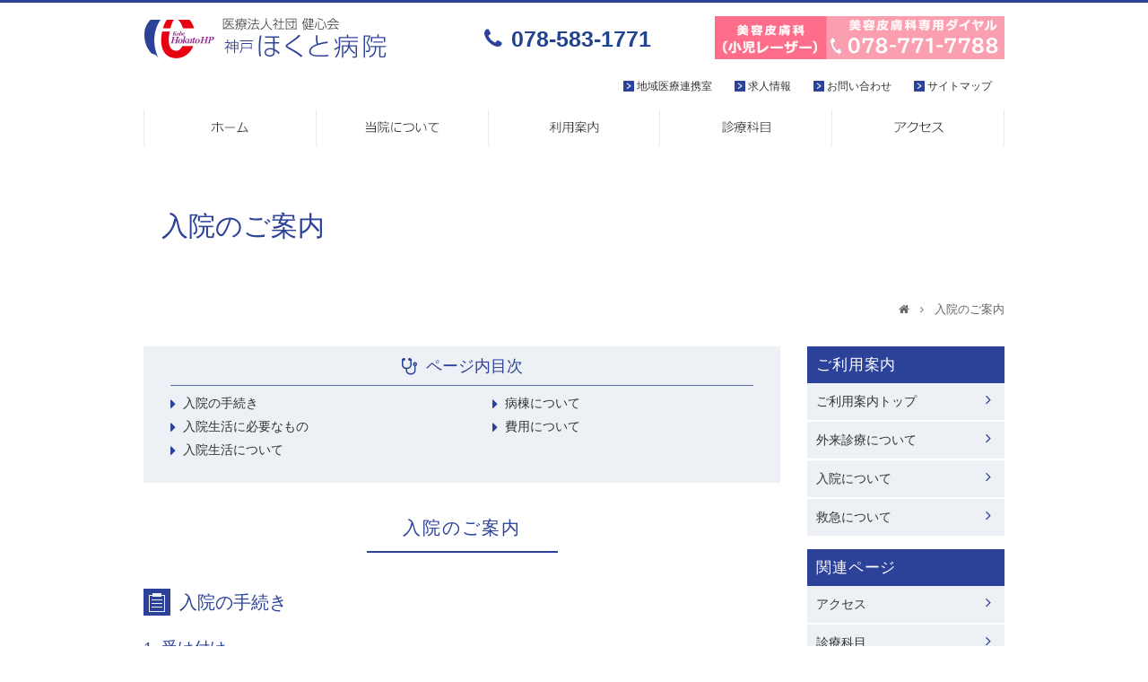

--- FILE ---
content_type: text/html; charset=UTF-8
request_url: https://www.hokuto-hp.or.jp/hokuto/service/nyuuin/
body_size: 23328
content:


<!doctype html>
<html>
<head>
<meta charset="utf-8">
<title>入院のご案内｜医療法人社団健心会 神戸ほくと病院</title>
<meta name="description" content="入院のご案内-医療法人神戸ほくと病院　神戸市北区の地域に密着した病院です。お子様からお年寄まで地域の皆様に信頼される医療を提供することを目標としております。" />
<meta name="keywords" content="健心会,ほくと病院,北都病院,神戸,病院,神戸市北区" />
<!--▼デバイスにより分岐▼-->
	<meta name="viewport" content="width=1123px, user-scalable=yes, maximum-scale=1.0">
<!--▲デバイスにより分岐▲-->
<link rel="index" href="/index.html" />
<!--[if lt IE 9]> 
<script src="https://www.hokuto-hp.or.jp/hokuto/js/html5.js"></script>
<link href="https://www.hokuto-hp.or.jp/hokuto/css/html5.css" rel="stylesheet" type="text/css" />
<![endif]-->
<link rel="shortcut icon" href="https://www.hokuto-hp.or.jp/hokuto//images/com/favicon.png" >
<link href="https://www.hokuto-hp.or.jp/hokuto/css/default.css" rel="stylesheet" type="text/css" />
<link href="https://www.hokuto-hp.or.jp/hokuto/css/common.css?update2021" rel="stylesheet" type="text/css" />
<link href="https://www.hokuto-hp.or.jp/hokuto/css/font-awesome.min.css" rel="stylesheet" type="text/css" />
<link href="https://www.hokuto-hp.or.jp/hokuto/css/modal.css" rel="stylesheet" type="text/css" />
<link rel="stylesheet" type="text/css" href="https://www.hokuto-hp.or.jp/hokuto/js/colorbox/colorbox.css" />
<script type="text/javascript" src="https://www.hokuto-hp.or.jp/hokuto/js/jquery-1.11.1.min.js"></script>
<script type="text/javascript" src="https://www.hokuto-hp.or.jp/hokuto/js/smoothscroll.js"></script>
<script type="text/javascript" src="https://www.hokuto-hp.or.jp/hokuto/js/dropdown.js"></script>
<script type="text/javascript" src="https://www.hokuto-hp.or.jp/hokuto/js/totop.js"></script>
<script type="text/javascript" src="https://www.hokuto-hp.or.jp/hokuto/js/jcarousellite.js"></script>
<script src="https://www.hokuto-hp.or.jp/hokuto/js/colorbox/jquery.colorbox.js"></script>
<script src="https://www.hokuto-hp.or.jp/hokuto/js/jquery.cookie.js"></script>

<script src="https://www.hokuto-hp.or.jp/hokuto/js/modal.js"></script>

<script>
$(function(){
	//▼colorbox
	$(".ban-movie").colorbox({inline:true});
	$("#movieclick").click(function(){ 
		$('#movieclick').css({"background-color":"#f00", "color":"#fff", "cursor":"inherit"}).text("Open this window again and this message will still be here.");
		return false;
	});
	//▼アコーディオン
	$('.accordion dd').css('display','none');
	$('.accordion dt').on('click',function(){
		$(this).toggleClass('open');
		$(this).siblings('dd').slideToggle();
	});
})

</script>
<!--▲動画▲-->

<!--▼デバイスにより分岐▼-->
<script type="text/javascript">
//ドロップダウンの記述
$(document).ready(function() {
	$("#gNav").dropdown({
		textClass		: 'arrow',
		textOpenClass	: 'open'
	});
});
//jCarousellite-option
$(function() {
    $(".carousellArea").jCarouselLite({
        btnNext: ".nextBlock",
        btnPrev: ".prevBlock",
        visible : 5,
        speed: 400,
        auto: 4000,
        easing: "linear"
    });
});
</script>
<!--▲デバイスにより分岐▲-->



<link href="style.css" rel="stylesheet" type="text/css" />
</head>
<body>
<!-- Global site tag (gtag.js) - Google Analytics -->
<script async src="https://www.googletagmanager.com/gtag/js?id=G-J49H0G14J7"></script>
<script>
  window.dataLayer = window.dataLayer || [];
  function gtag(){dataLayer.push(arguments);}
  gtag('js', new Date());

  gtag('config', 'UA-70879430-1');
  gtag('config', 'G-J49H0G14J7');
</script>

<div id="headerWrap">
	<header id="topHeader">
		<h1 class="logo"><a href="https://www.hokuto-hp.or.jp/hokuto/"><img src="https://www.hokuto-hp.or.jp/hokuto/images/header/hd_logo.png" alt="神戸ほくと病院"></a>
		</h1>
		<img src="https://www.hokuto-hp.or.jp/hokuto/images/header/header_contact2.png" alt="お問い合わせは078-583-1771" class="header_contact m_t15 right">
		<p class="free_call header_contact m_t15 left"><span class="p_r10"></span><span class="num">
			<i class="fa fa-phone m_r10" aria-hidden="true"></i><a href="tel:078-583-1771"><font color="#214390">078-583-1771</font></a></span></p>		<!--<img src="https://www.hokuto-hp.or.jp/hokuto/images/header/header_contact2.png" alt="お問い合わせは078-583-1771" class="header_contact m_t15 right">-->
		<div class="spHide">
			<!--<p>&nbsp;</p>-->
			<div>
				<ul class="m_t15">
					<li><a href="https://www.hokuto-hp.or.jp/hokuto/renkei/">地域医療連携室</a></li>
                    <li><a href="https://atcompany.jp/kenshinkai/" target="_blank">求人情報</a></li>
					<li><a href="https://www.hokuto-hp.or.jp/hokuto/contact/">お問い合わせ</a></li>
					<li><a class="m_r0" href="https://www.hokuto-hp.or.jp/hokuto/sitemap/">サイトマップ</a></li>
				</ul>
			</div>
		</div>
	</header>
</div>
<!--#headerWrap-->
<div id="gNavWrap">
	<nav id="gNav">
		<ul class="top_news">
			<li class="menu_item_01"><a href="https://www.hokuto-hp.or.jp/hokuto/">ホーム</a></li>
			<li class="menu_item_02"><span>当院について</span>
				<ul>
					<li><a href="https://www.hokuto-hp.or.jp/hokuto/about/message/">院長あいさつ</a></li>	
					<li><a href="https://www.hokuto-hp.or.jp/hokuto/about/concept/">理念・基本方針</a></li>	
					<li><a href="https://www.hokuto-hp.or.jp/hokuto/about/guide/">院内紹介</a></li>	
					<li><a href="https://www.hokuto-hp.or.jp/hokuto/about/outline/">病院概要</a></li>	
				</ul>
			</li>
			<li class="menu_item_03"><span>利用案内</span>
				<ul>
					<li><a href="https://www.hokuto-hp.or.jp/hokuto/service/gairai/">外来診療のご案内</a></li>	
					<li><a href="https://www.hokuto-hp.or.jp/hokuto/service/nyuuin/">入院のご案内</a></li>	
					<li><a href="https://www.hokuto-hp.or.jp/hokuto/service/kyukyu/">救急のご案内</a></li>	
				</ul>
			</li>
			<li class="menu_item_04"><a href="https://www.hokuto-hp.or.jp/hokuto/shinryou/">診療科目</a></li>
			<li class="menu_item_05"><a href="https://www.hokuto-hp.or.jp/hokuto/access/">アクセス</a></li>


		</ul>
	</nav>
</div>
<!--#gNavWrap-->


<div id="pageImgWrap">
	<div id="pageTitle">
		<p><span>入院のご案内</span></p>
	</div>
</div>
<!--#pageImgWrap-->

<div id="breadcrumbWrap">
	<ul class="breadcrumb">
		<li class="first">
			<a href="https://www.hokuto-hp.or.jp/hokuto/"><i class="fa fa-home"></i></a>
		</li>
		<li>入院のご案内</li>
	</ul>
</div>
<!--#breadcrumbWrap-->

<div id="contentSideWrap">
	<section id="content" class="underPage">
		<section>
			<div class="pageNav">
				<h5>ページ内目次</h5>
				<ul class="left">
					<li><a href="#pageNav1">入院の手続き</a></li>
					<li><a href="#pageNav2">入院生活に必要なもの</a></li>
					<li><a href="#pageNav4">入院生活について</a></li>
				</ul>
				<ul class="right">
					<li><a href="#pageNav5">病棟について</a></li>
					<li><a href="#pageNav6">費用について</a></li>
				</ul>
			</div>
			<h2>入院のご案内</h2>
			<h3 id="pageNav1">入院の手続き</h3>
			<h4>1. 受け付け</h4>
			<p>入院の日時は診察の結果でご案内いたします。<br>
				当日は1Fの受け付けにて入院手続きをしていただきます。職員の案内にしたがって受け付けをお願いします。</p>
			<h4 class="m_t30">2. 必要書類の提出</h4>
			<p>お渡ししている提出書類や健康保険証を提出、提示していただきます。<br>
				<small>※提出書類チェック表を参考にご覧ください。</small></p>
			<h4 class="m_t30">3. 保証金をお預かり</h4>
			<p>交通事故・労災の場合は入院保証金として5万円をお預かり致します。<br>
			（保険証未提出の場合も同様）</p>



			<dl>
				<dt>お持ちいただくもの</dt>
				<dd>
					<ul>
						<li>保険証</li>
						<li>各種医療証（老人医療、特定疾患医療受給証、身体障害者手帳など）（該当者のみ）</li>
						<li>ご印鑑</li>
						<li>お薬手帳をお持ちの方は、ご持参下さい。</li>
						<li>他の病院で処方されているお薬がある場合は、ご持参下さい。</li>
						<li>入院申込書</li>
						<li>入院時問診票</li>
						<li>退院証明書（該当者のみ）<br>
							<small>※当病院以外の病院を退院され、前の退院先の退院証明書をお持ちの方は、入院申込書と一緒にご提出下さい。</small></li>
					</ul>
				</dd>
			</dl>
			<h3 id="pageNav2">入院生活に必要なもの<small>（防火対策、衛生対策上必要です。ご協力ください。）</small></h3>
			<p>
				備え付けのクローゼット、床頭台に収納できる程度にして下さい。<br>
				貴重品の持ち込みは禁止しています。金品は最小限度にお願いします。<br>
				どうしても必要な場合は詰所にお申し出ください。<br>
				（盗難予防のためできる限りお持ちにならないでください。）
			</p>
			<dl>
				<dt>ご用意頂いた方が良いもの</dt>
				<dd>
					<ul>
						<li>コップ、ハシ、スプーン、水筒（小さなやかん）<br>
							<small>※食事用は病院で準備します。食事以外でご使用になるものは各自でご用意下さい</small></li>
						<li>下着及び着替え</li>
						<li>パジャマ</li>
						<li>タオル、バスタオル</li>
						<li>洗面用具（シャンプー、石鹸を含む）</li>
						<li>歯ブラシ、歯磨き粉</li>
						<li>ティッシュペーパー</li>
						<li>スリッパ（音のしない）</li>
						<li>パジャマ等の病衣について<br>
							<small>※貸出の場合は有料です。入院予約時または入院時にお申し出下さい。（1日当たり消費税込み65円）</small></li>
					</ul>
				</dd>
			</dl>
			<dl>
				<dt>持ち込みをお断りしているもの</dt>
				<dd>
					<ul>
						<li>電気製品（テレビ、電気ポット、小型冷蔵庫など）は、原則としてお断りいたします。<br>
							<small>（特別事情のある場合は詰所にご相談下さい）</small></li>
						<li>食べ物の持ち込みは、衛生管理上ご遠慮ください。</li>
						<li>タバコ・ライター等の喫煙具は持ち込みをお断りいたします。</li>
					</ul>
				</dd>
			</dl>




			<h3 id="pageNav4">入院生活について</h3>
			<h4>洗濯について</h4>
			<p>洗濯はできるだけ溜めないようにお願い致します。</p>
			<h4>テレビ・ラジオ</h4>
			<p>テレビは病室に備えてあります。<br>
				必ずイヤホンをご使用ください。（ご利用時間は6時～21時30分までです。）<br>
				イヤホンは1F総合案内で販売いたしております。</p>
				
				


				
			<h4>面会時間について</h4>
			<p>【令和7年1月31日】<b>面会ルールのお知らせ</b></p>
			<p>詳細は<a color:red href="https://www.hokuto-hp.or.jp/hokuto/cont/wp-content/uploads/2025/02/250212_menkai-rule.pdf" target="_blank"><b><font color="#0000FF">こちら</a></font></b>からご確認ください。</p>
			

						
			
			
			<h4>外出・外泊について</h4>
			<p>主治医の許可が必要です。詰所に申し出てください。外出・外泊時は所定の用紙にて手続きを致します。</p>





			<h4>嗜好品について</h4>
			<p>
				当院は駐車場を含め、敷地内全面禁煙となっております。<br>
				タバコ、ライター等の喫煙具は持ち込みを禁止しています。<br>
				（入院を機会にできれば禁酒・禁煙をなさってください）「お酒」は禁止しています。
			</p>
			<h4>電話</h4>
			<p>
				公衆電話は各階のディールーム・1Fにあります。（7時～21時）<br>
				硬貨のみ使用できます。携帯へはつながりません。おつりは出ません。<br>
				携帯電話は決められた場所でご使用下さい。<br>
				外線については直接おつなぎできませんが、急用の場合は伝言致します。
			</p>


<h4>その他</h4>
<ul>
<li>入院患者さま専用の駐車場はございませんので、入院中の駐車はご遠慮ください。</li>
<li>非常口は入院時に説明致しますが、常にご確認をお願いします。</li>
<li>おりにふれ、非常の際の点検や訓練を行いますので、ご協力ください。</li>
<li>看護の都合や、他の患者さまの病状によりお部屋を変って頂くことがありますのでご了承ください。</li>
<li>※部屋の料金の案内について</li>
<li>※ご希望のお部屋に入室できない場合もあります</li>
<li>診断書が必要な場合は、1F総合案内の受付にお申し出ください。</li>
<li>火災・その他の災害などが発生した時は、職員の指示に従ってください。</li>
<li>避難時には、エレベーターを使わないでください。</li>
</ul>
<p><small>※以上ご協力をお願いします。お守りいただけない場合は退院して頂く場合もありますのでご注意願います。</small></p>


			<h3 id="pageNav5">病棟について</h3>
			<h4>地域包括ケア病棟</h4>

			<p class="color">リハビリテーションや早期退院に不安のある方への病棟</p>
			<p class="m_b20"><img src="images/houkatsucare_img01.png"></p>
			<p>地域包括ケア病棟とは、一般病棟で急性期治療を終えた患者様が、介護施設や在宅復帰に向けて引き続き治療を行う病棟です。院内での転棟になるため、情報共有はできています。患者様による手続きはございません。</p>
			<p>
			リハビリテーションに期間を要する方や、早期退院に不安を抱えておられる方、治療が長期に必要な方が対象となります。病棟を移っていただく場合は、医師または看護師、もしくは社会福祉士からご連絡いたします。病棟を移られた後も基本的に担当医師は変更しません。</p>
			<p>地域包括ケア病棟で医療やリハビリを受けることができる日数は最長で60日が原則となっています。その間に、ご自宅や介護施設で生活ができるよう目標を立て、プログラムを組みます。病棟には専従の社会福祉士やセラピスト等の専門スタッフがおり、多職種による退院に向けたサポート体制が整えられておりますのでご安心ください。</p>


			<h3 id="pageNav6">費用について</h3>
			<!-- <h4>個室料</h4>
			<table>
				<tr>
					<th>タイトル</th>
					<td>料金料金料金</td>
				</tr>
				<tr>
					<th>タイトル</th>
					<td>料金料金料金</td>
				</tr>
				<tr>
					<th>タイトル</th>
					<td>料金料金料金</td>
				</tr> -->
			</table>
			<h4>計算方法</h4>
			<p>当院は、保険医療機関であり、入院費用は健康保険法などの規定に基づいて計算します。</p>
			<ul>
				<li>入院当日・退院当日はそれぞれ1 日分として計算されます。</li>
				<li>加入している医療保険の保険者の発行する限度額適用認定証を、被保険者証等に添えて医療機関の窓口に提出することにより、減額が受けられます。</li>
			</ul>
			<h4>支払い方法</h4>
			<p>入院費用は毎月15 日・末日に締め、末日に計算し、25 日・翌月10 日頃に病室へ請求書の控えをお持ちしますので、
			配布後7 日以内に１階会計窓口にてお支払いください。 
			退院請求は退院当日に病室への請求書をお持ちしますので、１階会計窓口にてお支払いください。</p>
			<h4>その他</h4>
			<ol>
				<li>当院は労働災害、公務災害、通勤災害の指定医療機関です。該当される方は、それぞれ所定の「療養の給付請求書」を受付に提出してください。</li>
				<li>当院が発行する領収書は再発行できませんのでご注意ください。領収書を紛失された場合には、「医療費受領証明書」を１通525 円で発行いたします。</li>
				<li>入院費が高額になる場合には、健康保険の「高額療養費制度」を利用できる場合があります。利用される場合は受付にご相談ください。</li>
			</ol>
			<h4>高額医療費</h4>
			<p>医療機関で支払った医療費の月額が自己負担限度額を超えた場合、申請することで高額医療費を超えた分が払い戻されます。
			ただし、ご加入の健康保険で限度額適用認定証の交付手続きをし、提示していただければ自己負担限度額までの支払いとなります。</p>
			

		</section>
	
	</section>
	<!--#content-->
	<aside id="side">

	<!--ご利用案内-->
	<nav class="localNav">
		<h3>ご利用案内</h3>
		<ul>
			<li><a href="https://www.hokuto-hp.or.jp/hokuto/service/">ご利用案内トップ</a></li>
			<li><a href="https://www.hokuto-hp.or.jp/hokuto/service/gairai/">外来診療について</a></li>
			<li><a href="https://www.hokuto-hp.or.jp/hokuto/service/nyuuin/">入院について</a></li>
			<li><a href="https://www.hokuto-hp.or.jp/hokuto/service/kyukyu/">救急について</a></li>
		</ul>
		<h3>関連ページ</h3>
		<ul>
			<li><a href="https://www.hokuto-hp.or.jp/hokuto/access/">アクセス</a></li>
			<li><a href="https://www.hokuto-hp.or.jp/hokuto/shinryou/">診療科目</a></li>
			<li><a href="https://www.hokuto-hp.or.jp/hokuto/renkei/">地域医療連携室</a></li>
			<li><a href="https://www.hokuto-hp.or.jp/hokuto/contact/">お問い合わせ</a></li>
		</ul>
	</nav>
	<!--.localNav-->




	<ul class="banArea">
	<!--サムネイル-->
		<li><a class="ban-movie moviebox sp_noshow" href="#inline_content"><img src="https://www.hokuto-hp.or.jp/hokuto/images/side/ban_movie.png"></a>
			<!--インライン-->
			<div style="display:none">
				<div id="inline_content">
					<div class="side_videowrap">
						<iframe src="https://www.youtube.com/embed/FDLtUatA2o0?rel=0&autoplay=1&loop=1&mute=1" frameborder="0" allow="autoplay; encrypted-media" allowfullscreen allowtransparency="true" ></iframe>
					</div>
				</div>
			</div>
		</li>
		<!-- <li class="m_t30"><a href="https://www.hokuto-hp.or.jp/hokuto/shinryou/pharmacy/"><img src="https://www.hokuto-hp.or.jp/hokuto/images/side/ban_yakuzaika.png" alt="薬剤科"></a></li>
		<li class="kangobuBan"><a href="https://www.hokuto-hp.or.jp/hokuto/nurse/"><img src="https://www.hokuto-hp.or.jp/hokuto/images/side/ban_kangobu.png" alt="看護部"></a></li> -->
		<li><a href="https://www.hokuto-hp.or.jp/hokuto/activity/"><img src="https://www.hokuto-hp.or.jp/hokuto/images/side/ban_katudou.png" alt="当院の活動"></a></li>
		<li><a href="https://www.hokuto-hp.or.jp/hokuto/about/guide/"><img src="https://www.hokuto-hp.or.jp/hokuto/images/side/ban_innai.png" alt="院内紹介"></a></li>
    		<li><a href="https://atcompany.jp/kenshinkai/" target="_brank"><img src="https://www.hokuto-hp.or.jp/hokuto/images/side/ban_recruit.png" alt="求人情報"></a></li>
		<li><a href="https://www.hokuto-hp.or.jp/hokuto/renkei/"><img src="https://www.hokuto-hp.or.jp/hokuto/images/side/ban_renkei.png" alt="地域医療連携室"></a></li>
		<li><a href="https://www.hokuto-hp.or.jp/hokuto/cont/blog/"><img src="https://www.hokuto-hp.or.jp/hokuto/images/side/ban_blog.png" alt="ブログ"></a></li>
		<li><a href="https://www.hokuto-hp.or.jp/hokuto/cont/media/"><img src="https://www.hokuto-hp.or.jp/hokuto/images/side/ban_media.png" alt="メディア掲載情報"></a></li>
		<li><a href="https://www.hokuto-hp.or.jp/hokuto/reception.html" target="_blank"><img src="https://www.hokuto-hp.or.jp/hokuto/images/side/ban_seminar_cl.png" alt="医療オンラインセミナー受付"></a></li>
		<li><!-- <a href="http://www.hokuto-hp.or.jp/" target="_blank"> --><img src="https://www.hokuto-hp.or.jp/hokuto/images/side/ban_kenshinkai.png" alt="健心会"><!-- </a> --></li>
	</ul>
</aside>
<!--#side--></div>
<!--#contentSideWrap-->

<div id="outLinkArea" class="spHide">
	<div class="outLink">
		<h3>関係施設・団体</h3>
		<div class="carousellArea">
			<ul class="banArea">
				<li><a href="https://www.hokuto-hp.or.jp/ajisai/index.html" target="_blank"><img src="https://www.hokuto-hp.or.jp/hokuto/images/footer/azisai.jpg" alt=""><p>介護老人保健施設<br>シルバーステイあじさい</p></a></li>
				<li><a href="https://www.hokuto-hp.or.jp/zaitakubu/index.html" target="_blank"><img src="https://www.hokuto-hp.or.jp/hokuto/images/footer/gr-02.jpg" alt=""><p>在宅ほくと</p></a></li>
				<li><a href="https://www.hokuto-hp.or.jp/headquarters/RegionalResearch.html" target="_blank"><img src="https://www.hokuto-hp.or.jp/hokuto/images/footer/gr-03.jpg" alt=""><p>総合地域連携本部<br>つながり</p></a></li>
				<li><a href="http://www.hmk-clinic.com/" target="_blank"><img src="https://www.hokuto-hp.or.jp/hokuto/images/footer/gr-04.jpg" alt=""><p>ほくと記念<br>こやまクリニック</p></a></li>
				<li><a href="http://www.ch-minamikaze.com/" target="_blank"><img src="https://www.hokuto-hp.or.jp/hokuto/images/footer/gr-05.jpg" alt=""><p>ケアハウス<br>南風</p></a></li>
				<li><a href="http://www.hg-corp.jp/" target="_blank"><img src="https://www.hokuto-hp.or.jp/hokuto/images/footer/gr-07.jpg" alt=""><p>株式会社<br>エイチ・ジー</p></a></li>
				</ul>
			
		</div>
		<p class="nextBlock"><i class="fa fa-chevron-right"></i></p>
		<p class="prevBlock"><i class="fa fa-chevron-left"></i></p>
	</div>
</div>
<!--#outLinkArea-->
<p id="pagetop"><a href="#"><i class="fa fa-angle-up"></i></a></p>
<div id="pageFooterWrap">
	<footer id="inFooter">
		<div id="ftNavArea">
			<nav>
				<ul>
					<li><a href="https://www.hokuto-hp.or.jp/hokuto/privacypolicy/">プライバシーポリシー</a></li>
					<li><a href="https://www.hokuto-hp.or.jp/hokuto/information-handling-policy/">匿名加工情報の取り扱い方針</a></li>
					<li><a href="https://www.hokuto-hp.or.jp/hokuto/sitemap/">サイトマップ</a></li>
				</ul>
			</nav>
		</div>
		<!--#ftNavArea-->
		<div id="logoArea">
			<p><img src="https://www.hokuto-hp.or.jp/hokuto/images/footer/ft_logo.png" alt="神戸ほくと病院"></p>
			<p>〒651-1243</p>
			<p>神戸市北区山田町下谷上字梅木谷37番3</p>
			<p>神戸ほくと病院</p>
			<p>TEL:078-583-1771</p>
		</div>
		<!--#logoArea-->
	</footer>
	<p class="copyright">&copy; 2015 神戸ほくと病院 All Rights Reserved.</p>

</div>
<!--#pageFooterWrap-->


</body>
</html>

--- FILE ---
content_type: text/css
request_url: https://www.hokuto-hp.or.jp/hokuto/css/default.css
body_size: 8622
content:
@charset "utf-8";
/* ===================================================================
CSS information
 file name  :  default.css
 style info :  リセット及びbody初期設定 (このスタイルシートは基本的に変更しない)
=================================================================== */
/*--- reset */
body,div,dl,dt,dd,ul,ol,li,h1,h2,h3,h4,h5,h6,pre,form,fieldset,input,textarea,p,blockquote,th,td,figure,figcaption {
	padding: 0;
	margin: 0;
}
address,caption,cite,code,dfn,em,strong,th,var {
	font-style: normal;
}
caption,th {
	text-align: left;
}
q:before,q:after {
	content: '';
}
object,embed {
	vertical-align: top;
}
legend {
	display: none;
}
h1,h2,h3,h4,h5,h6 {
	font-size: 100%;
}
img,abbr,acronym,fieldset {
	border: 0;
}
li {
	list-style-type: none;
}
img{
	vertical-align:text-bottom;
}
/*--- default ---*/
body {
	color: #333;
	font-size: 14px;
	font-family: "メイリオ", Meiryo, verdana, "ヒラギノ角ゴ Pro W3", "Hiragino Kaku Gothic Pro", Osaka, "ＭＳ Ｐゴシック", "MS PGothic", Sans-Serif;
	line-height: 1.5em;
	background-color: #FFF;
	background-repeat: repeat-x;
	background-position: top;
	vertical-align: baseline;
}
* html body {	/* for IF6 */
	font-family: "ＭＳ Ｐゴシック","MS PGothic",Sans-Serif;
}
html,body {
	height:100%;
}
/*------------------------------------
　　スマホ・タブレット用調整
--------------------------------------*/
html {
	overflow-y: scroll;
}
body {
	-webkit-text-size-adjust:none;
}
* {
   -webkit-appearance: none;
}
/*iPhone調整用
-----------------------*/
/*@media screen and (max-device-width: 480px) {
	body {
		min-width:1123px;
		min-height:1600px;
	}
}*/
/*iPad調整用
-----------------------*/
/*@media screen and (max-device-width: 1024px) {
	body {
		min-width:1123px;
		min-height:1600px;
	}
}*/
/*----------------------------------------------------
	clearfix
----------------------------------------------------*/
/* clearfix */
.clearfix:after {
	content: ".";
	display: block;
	visibility: hidden;
	height: 0.1px;
	font-size: 0.1em;
	line-height: 0;
	clear: both;
}
/* Hides from IE-mac \*/
* html .clearfix {height: 1%;}
.clearfix {display: block;}
/* End hide from IE-mac */
* html .clearfix { zoom: 1; } /* IE6 */
*:first-child+html .clearfix{zoom: 1;} /* IE7 */

/*----------------------------------------------------
	汎用レイアウト
----------------------------------------------------*/
.bold{font-weight:bold !important;}
.inline{display: inline-block;}
.c_both{clear:both;}
.red{color:red;}
.left{float:left;}
.right{float:right;}
.t_c{text-align:center;}
.t_r{text-align:right;}
.m_auto{margin-right:auto;margin-left:auto;	}
/*top*/
.m_t0{margin-top:0px !important;}
.m_t5{margin-top:5px !important;}
.m_t10{margin-top:10px !important;}
.m_t15{margin-top:15px !important;}
.m_t20{margin-top:20px !important;}
.m_t25{margin-top:25px !important;}
.m_t30{margin-top:30px !important;}
.m_t35{margin-top:35px !important;}
.m_t40{margin-top:40px !important;}
.m_t45{margin-top:45px !important;}
.m_t50{margin-top:50px !important;}
.m_t60{margin-top:60px !important;}
.m_t70{margin-top:70px !important;}
.m_t80{margin-top:80px !important;}
.m_t90{margin-top:90px !important;}
.m_t100{margin-top:100px !important;}
/*bottom*/
.m_b0{margin-bottom:0px !important;}
.m_b5{margin-bottom:5px !important;}
.m_b10{margin-bottom:10px !important;}
.m_b15{margin-bottom:15px !important;}
.m_b20{margin-bottom:20px !important;}
.m_b25{margin-bottom:25px !important;}
.m_b30{margin-bottom:30px !important;}
.m_b35{margin-bottom:35px !important;}
.m_b40{margin-bottom:40px !important;}
.m_b45{margin-bottom:45px !important;}
.m_b50{margin-bottom:50px !important;}
.m_b60{margin-bottom:60px !important;}
.m_b70{margin-bottom:70px !important;}
.m_b80{margin-bottom:80px !important;}
.m_b90{margin-bottom:90px !important;}
.m_b100{margin-bottom:100px !important;}
/*right*/
.m_r0{margin-right:0px !important;}
.m_r10{margin-right:10px !important;}
.m_r15{margin-right:15px !important;}
.m_r20{margin-right:20px !important;}
.m_r25{margin-right:25px !important;}
.m_r30{margin-right:30px !important;}
.m_r35{margin-right:35px !important;}
.m_r40{margin-right:40px !important;}
.m_r45{margin-right:45px !important;}
.m_r50{margin-right:50px !important;}
.m_r60{margin-right:60px !important;}
.m_r70{margin-right:70px !important;}
.m_r80{margin-right:80px !important;}
.m_r90{margin-right:90px !important;}
.m_r100{margin-right:100px !important;}
/*left*/
.m_l0{margin-left:0px !important;}
.m_l5{margin-left:5px !important;}
.m_l10{margin-left:10px !important;}
.m_l15{margin-left:15px !important;}
.m_l20{margin-left:20px !important;}
.m_l25{margin-left:25px !important;}
.m_l30{margin-left:30px !important;}
.m_l35{margin-left:35px !important;}
.m_l40{margin-left:40px !important;}
.m_l45{margin-left:45px !important;}
.m_l50{margin-left:50px !important;}
.m_l60{margin-left:60px !important;}
.m_l70{margin-left:70px !important;}
.m_l80{margin-left:80px !important;}
.m_l90{margin-left:90px !important;}
.m_l100{margin-left:100px !important;}
/*top*/
.p_t0{padding-top:0px !important;}
.p_t5{padding-top:5px !important;}
.p_t10{padding-top:10px !important;}
.p_t15{padding-top:15px !important;}
.p_t20{padding-top:20px !important;}
.p_t25{padding-top:25px !important;}
.p_t30{padding-top:30px !important;}
.p_t35{padding-top:35px !important;}
.p_t40{padding-top:40px !important;}
.p_t45{padding-top:45px !important;}
.p_t50{padding-top:50px !important;}
.p_t60{padding-top:60px !important;}
.p_t70{padding-top:70px !important;}
.p_t80{padding-top:80px !important;}
.p_t90{padding-top:90px !important;}
.p_t100{padding-top:100px !important;}
/*bottom*/
.p_b0{padding-bottom:0px !important;}
.p_b5{padding-bottom:5px !important;}
.p_b10{padding-bottom:10px !important;}
.p_b15{padding-bottom:15px !important;}
.p_b20{padding-bottom:20px !important;}
.p_b25{padding-bottom:25px !important;}
.p_b30{padding-bottom:30px !important;}
.p_b35{padding-bottom:35px !important;}
.p_b40{padding-bottom:40px !important;}
.p_b45{padding-bottom:45px !important;}
.p_b50{padding-bottom:50px !important;}
.p_b60{padding-bottom:60px !important;}
.p_b70{padding-bottom:70px !important;}
.p_b80{padding-bottom:80px !important;}
.p_b90{padding-bottom:90px !important;}
.p_b100{padding-bottom:100px !important;}
/*right*/
.p_r0{padding-right:0px !important;}
.p_r10{padding-right:10px !important;}
.p_r15{padding-right:15px !important;}
.p_r20{padding-right:20px !important;}
.p_r25{padding-right:25px !important;}
.p_r30{padding-right:30px !important;}
.p_r35{padding-right:35px !important;}
.p_r40{padding-right:40px !important;}
.p_r45{padding-right:45px !important;}
.p_r50{padding-right:50px !important;}
.p_r60{padding-right:60px !important;}
.p_r70{padding-right:70px !important;}
.p_r80{padding-right:80px !important;}
.p_r90{padding-right:90px !important;}
.p_r100{padding-right:100px !important;}
/*left*/
.p_l0{padding-left:0px !important;}
.p_l5{padding-left:5px !important;}
.p_l10{padding-left:10px !important;}
.p_l15{padding-left:15px !important;}
.p_l20{padding-left:20px !important;}
.p_l25{padding-left:25px !important;}
.p_l30{padding-left:30px !important;}
.p_l35{padding-left:35px !important;}
.p_l40{padding-left:40px !important;}
.p_l45{padding-left:45px !important;}
.p_l50{padding-left:50px !important;}
.p_l60{padding-left:60px !important;}
.p_l70{padding-left:70px !important;}
.p_l80{padding-left:80px !important;}
.p_l90{padding-left:90px !important;}
.p_l100{padding-left:100px !important;}
/*width*/
.wid_5per{width:5%;}
.wid_10per{width:10%;}
.wid_15per{width:15%;}
.wid_20per{width:20%;}
.wid_25per{width:25%;}
.wid_30per{width:30%;}
.wid_35per{width:35%;}
.wid_40per{width:40%;}
.wid_45per{width:45%;}
.wid_50per{width:50%;}
.wid_55per{width:55%;}
.wid_60per{width:60%;}
.wid_65per{width:65%;}
.wid_70per{width:70%;}
.wid_75per{width:75%;}
.wid_80per{width:80%;}
.wid_90per{width:90%;}
.wid_95per{width:95%;}
.wid_100per{width:100%;}
/*font-size*/
.f_50{font-size:50%;}
.f_60{font-size:60%;}
.f_70{font-size:70%;}
.f_75{font-size:75%;}
.f_80{font-size:80%;}
.f_85{font-size:85%;}
.f_90{font-size:90%;}
.f_95{font-size:95%;}
.f_105{font-size:105%;}
.f_110{font-size:110%;}
.f_115{font-size:115%;}
.f_120{font-size:120%;}
.f_130{font-size:130%;}
.f_140{font-size:140%;}
.f_150{font-size:150%;}
.f_200{font-size:200%;}
.f_300{font-size:300%;}
.f_400{font-size:400%;}


--- FILE ---
content_type: text/css
request_url: https://www.hokuto-hp.or.jp/hokuto/css/common.css?update2021
body_size: 102222
content:
@charset "UTF-8";

/*------------------------
  レスポンシブ設定
-------------------------*/
/* line 68, hokuto-sass/scss/_mixin.scss */
header,
#inSlideshow,
#contentSideWrap,
#inFooter,
#gNav,
.outLink,
.topSpNav>ul,
#pageImgWrap #pageTitle,
.breadcrumb {
    width: 960px;
    margin: 0 auto;
}

/* line 75, hokuto-sass/scss/_mixin.scss */
#contentSideWrap:after,
header:after,
header>div>div ul:after,
#gNav:after,
#inFooter:after,
.underPage .pageNav:after,
.underPage .doctorArea:after,
.underPage .imgAndTxt:after,
.nurseBtnArea:after,
.doc_list li:after {
    content: ".";
    display: block;
    visibility: hidden;
    height: 0.1px;
    font-size: 0.1em;
    line-height: 0;
    clear: both;
}

/* line 85, hokuto-sass/scss/_mixin.scss */
* html #contentSideWrap,
* html header,
* html header>div>div ul,
header>div>div * html ul,
* html #gNav,
* html #inFooter,
* html .underPage .pageNav,
.underPage * html .pageNav,
* html .underPage .doctorArea,
.underPage * html .doctorArea,
* html .underPage .imgAndTxt,
.underPage * html .imgAndTxt,
* html .nurseBtnArea,
* html .doc_list li,
.doc_list * html li {
    height: 1%;
}

/* line 86, hokuto-sass/scss/_mixin.scss */
#contentSideWrap,
header,
header>div>div ul,
#gNav,
#inFooter,
.underPage .pageNav,
.underPage .doctorArea,
.underPage .imgAndTxt,
.nurseBtnArea,
.doc_list li {
    display: block;
}

/* line 88, hokuto-sass/scss/_mixin.scss */
* html #contentSideWrap,
* html header,
* html header>div>div ul,
header>div>div * html ul,
* html #gNav,
* html #inFooter,
* html .underPage .pageNav,
.underPage * html .pageNav,
* html .underPage .doctorArea,
.underPage * html .doctorArea,
* html .underPage .imgAndTxt,
.underPage * html .imgAndTxt,
* html .nurseBtnArea,
* html .doc_list li,
.doc_list * html li {
    zoom: 1;
}

/* line 89, hokuto-sass/scss/_mixin.scss */
*:first-child+html #contentSideWrap,
*:first-child+html header,
*:first-child+html header>div>div ul,
header>div>div *:first-child+html ul,
*:first-child+html #gNav,
*:first-child+html #inFooter,
*:first-child+html .underPage .pageNav,
.underPage *:first-child+html .pageNav,
*:first-child+html .underPage .doctorArea,
.underPage *:first-child+html .doctorArea,
*:first-child+html .underPage .imgAndTxt,
.underPage *:first-child+html .imgAndTxt,
*:first-child+html .nurseBtnArea,
*:first-child+html .doc_list li,
.doc_list *:first-child+html li {
    zoom: 1;
}

/*awesome使用例
&:before{
  @include awesome("\f20d");
}
*/
/*-----------------------------------------
  基本指定
------------------------------------------*/
/* line 10, hokuto-sass/scss/common.scss */
a {
    transition: all 0.5s ease 0s;
}

/* line 11, hokuto-sass/scss/common.scss */
a:link {
    color: #333;
    text-decoration: none;
}

/* line 15, hokuto-sass/scss/common.scss */
a:visited {
    color: #333;
    text-decoration: none;
}

/* line 19, hokuto-sass/scss/common.scss */
a:hover {
    color: #2C4198;
    transition: all 0.5s ease 0s;
    opacity: 0.8;
    filter: alpha(opacity=80);
    -ms-filter: "alpha( opacity=80 )";
}

/* line 24, hokuto-sass/scss/common.scss */
a:active {
    color: #333;
    text-decoration: underline;
}

/* line 29, hokuto-sass/scss/common.scss */
a:hover img {
    transition: all 0.5s ease 0s;
    opacity: 0.8;
    filter: alpha(opacity=80);
    -ms-filter: "alpha( opacity=80 )";
}

/*------------------------
  基本テーブル設定
-------------------------*/
/* line 36, hokuto-sass/scss/common.scss */
table {
    border-collapse: collapse;
    width: 100%;
}

/* line 40, hokuto-sass/scss/common.scss */
th {
    font-weight: normal;
    background: #2C4198;
    color: #fff;
}

/* line 45, hokuto-sass/scss/common.scss */
td {
    background: #EDF0F4;
}

/* line 48, hokuto-sass/scss/common.scss */
td,
th {
    border: solid 3px #fff;
    padding: 10px 15px;
}

/*------------------------
  input
-------------------------*/
/* line 56, hokuto-sass/scss/common.scss */
input,
select,
textarea {
    border: 1px solid #ccc;
    padding: 4px 5px;
    font-size: 95%;
    color: #2c4198;
    margin-bottom: 10px;
}

/* line 62, hokuto-sass/scss/common.scss */
input:focus,
select:focus,
textarea:focus {
    border-color: #5b71cf;
}

/*--------------------------
  hr
--------------------------*/
/* line 70, hokuto-sass/scss/common.scss */
hr {
    border: 0;
    height: 0;
    border-bottom: 1px solid #ccc;
    margin: 30px 0;
}

/*-----------------------------------------
  toTop
------------------------------------------*/
/* line 80, hokuto-sass/scss/common.scss */
#pagetop a {
    position: fixed;
    bottom: 30px;
    right: 60px;
    display: block;
    color: #fff;
    background: #2C4198;
    padding: 17px 20px;
    font-size: 150%;
    border-radius: 50%;
    border: 1px solid #ccc;
}

/* line 92, hokuto-sass/scss/common.scss */
#pagetop a:hover {
    opacity: 100;
}

/*-----------------------------------------
  G-navi設定(オンマウス画像入れ替え)
------------------------------------------*/
/* line 99, hokuto-sass/scss/common.scss */
#gNav a:hover {
    opacity: 1.0;
    filter: alpha(opacity=100);
    -ms-filter: "alpha( opacity=100 )";
    transition: all 0s ease 0s;
}

/* line 105, hokuto-sass/scss/common.scss */
#gNav a {
    transition: all 0s ease 0s;
}

/* line 108, hokuto-sass/scss/common.scss */
#gNav>ul>li>a,
#gNav>ul>li>span {
    display: block;
    height: 0;
    overflow: hidden;
    line-height: 2em;
    width: 192px;
    padding-top: 40px;
    background: url(../images/someone.jpg) no-repeat;
}

/* line 111, hokuto-sass/scss/common.scss */
#gNav li.menu_item_01>a {
    width: 192px;
    background: url(../images/header/nav_1.png) no-repeat 0 0;
}

/* line 112, hokuto-sass/scss/common.scss */
#gNav li.menu_item_02>span {
    width: 192px;
    background: url(../images/header/nav_2.png) no-repeat 0 0;
}

/* line 113, hokuto-sass/scss/common.scss */
#gNav li.menu_item_03>span {
    width: 192px;
    background: url(../images/header/nav_3.png) no-repeat 0 0;
}

/* line 114, hokuto-sass/scss/common.scss */
#gNav li.menu_item_04>a {
    width: 192px;
    background: url(../images/header/nav_4.png) no-repeat 0 0;
}

/* line 115, hokuto-sass/scss/common.scss */
#gNav li.menu_item_05>a {
    width: 192px;
    background: url(../images/header/nav_5.png) no-repeat 0 0;
}

/* line 117, hokuto-sass/scss/common.scss */
#gNav li.menu_item_01>a:hover,
#gNav li.menu_item_02>span:hover,
#gNav li.menu_item_03>span:hover,
#gNav li.menu_item_04>a:hover,
#gNav li.menu_item_05>a:hover,
#gNav li.current-menu-item>a {
    background-position: 0px -40px;
}

/* line 127, hokuto-sass/scss/common.scss */
#gNav li {
    position: relative;
}

/* line 129, hokuto-sass/scss/common.scss */
#gNav li>ul {
    position: absolute;
    width: 100%;
    padding-top: 15px;
    z-index: 100000;
}

/* line 134, hokuto-sass/scss/common.scss */
#gNav li>ul li {
    background: #EDF0F4;
    border-bottom: #ccc solid 1px;
}

/* line 137, hokuto-sass/scss/common.scss */
#gNav li>ul li a {
    display: block;
    padding: 10px;
    position: relative;
}

/* line 141, hokuto-sass/scss/common.scss */
#gNav li>ul li a:after {
    content: '';
    display: inline-block;
    font-family: FontAwesome;
    font-feature-settings: normal;
    font-kerning: auto;
    font-language-override: normal;
    font-size: 120%;
    font-size-adjust: none;
    font-stretch: normal;
    font-style: normal;
    font-synthesis: weight style;
    font-variant: normal;
    font-weight: normal;
    line-height: 1;
    text-rendering: auto;
    transform: translate(0px, 0px);
    content: "";
    position: absolute;
    right: 15px;
    color: #2C4198;
}

@media only screen and (max-width: 480px) {

    /* line 155, hokuto-sass/scss/common.scss */
    #gNav ul {
        opacity: 1 !important;
    }
}

/*-----------------------------
  各ページ共通スタイル
------------------------------*/
/* line 175, hokuto-sass/scss/common.scss */
#content {
    width: 710px;
    float: left;
}

/* line 179, hokuto-sass/scss/common.scss */
#side {
    width: 220px;
    float: right;
}

/*---- header ----*/
/* line 189, hokuto-sass/scss/common.scss */
#headerWrap {
    border-top: 3px solid #2C4198;
    margin-bottom: 15px;
}

/* line 194, hokuto-sass/scss/common.scss */
header h1 {
    float: left;
    margin-top: 15px;
}

/* line 199, hokuto-sass/scss/common.scss */
header>div {
    width: 50%;
    float: right;
}

/* line 202, hokuto-sass/scss/common.scss */
header>div>p {
    text-align: right;
    font-size: 85%;
}

/* line 206, hokuto-sass/scss/common.scss */
header>div>div ul {
    float: right;
    width: 425px;
    margin-top: 40px;
}

/* line 211, hokuto-sass/scss/common.scss */
header>div>div ul li {
    font-size: 88%;
    *float: left;
}

/* line 214, hokuto-sass/scss/common.scss */
header>div>div ul li a {
    display: block;
    float: left;
    background: url(../images/com/arr_1.png) no-repeat 0 4px;
    padding-left: 15px;
    margin-right: 25px;
}

/*----g_Nav----*/
/* line 227, hokuto-sass/scss/common.scss */
#gNav {
    margin-bottom: 15px;
}

/* line 231, hokuto-sass/scss/common.scss */
#gNav .top_news>li {
    float: left;
}

/*---- side ----*/
/* line 239, hokuto-sass/scss/common.scss */
#side .localNav {
    margin-bottom: 30px;
}

/* line 241, hokuto-sass/scss/common.scss */
#side .localNav ul {
    margin-bottom: 15px;
}

/* line 244, hokuto-sass/scss/common.scss */
#side .localNav h3 {
    background: #2C4198;
    color: #fff;
    font-weight: normal;
    padding: 10px;
    font-size: 120%;
    letter-spacing: 0.05em;
}

/* line 252, hokuto-sass/scss/common.scss */
#side .localNav li a {
    display: block;
    padding: 10px 30px 10px 10px;
    background: #EDF0F4;
    margin-bottom: 2px;
    position: relative;
}

/* line 258, hokuto-sass/scss/common.scss */
#side .localNav li a:after {
    content: '';
    display: inline-block;
    font-family: FontAwesome;
    font-feature-settings: normal;
    font-kerning: auto;
    font-language-override: normal;
    font-size: 120%;
    font-size-adjust: none;
    font-stretch: normal;
    font-style: normal;
    font-synthesis: weight style;
    font-variant: normal;
    font-weight: normal;
    line-height: 1;
    text-rendering: auto;
    transform: translate(0px, 0px);
    content: "";
    position: absolute;
    right: 15px;
    color: #2C4198;
}

/* line 266, hokuto-sass/scss/common.scss */
#side .localNav li.line2 {
    letter-spacing: -0.03em;
}

/* line 271, hokuto-sass/scss/common.scss */
#side .banArea li {
    margin-bottom: 10px;
}

/*---- footer ----*/
/* line 278, hokuto-sass/scss/common.scss */
#outLinkArea {
    border-top: 2px solid #2C4198;
    margin-top: 30px;
}

/* line 282, hokuto-sass/scss/common.scss */
.outLink {
    margin: 30px auto 40px;
}

/* line 285, hokuto-sass/scss/common.scss */
.outLink h3 {
    color: #2C4198;
    font-size: 130%;
    font-weight: normal;
    margin-bottom: 15px;
}

/* line 292, hokuto-sass/scss/common.scss */
#pageFooterWrap {
    background: #2C4198;
    color: #fff;
}

/* line 295, hokuto-sass/scss/common.scss */
#pageFooterWrap a {
    color: #fff;
}

/* line 299, hokuto-sass/scss/common.scss */
#inFooter {
    padding: 25px;
}

/* line 302, hokuto-sass/scss/common.scss */
#inFooter #ftNavArea {
    float: left;
}

/* line 304, hokuto-sass/scss/common.scss */
#inFooter #ftNavArea li {
    display: inline-block;
    *display: inline;
    *zoom: 1;
    margin-right: 30px;
}

/* line 310, hokuto-sass/scss/common.scss */
#inFooter #ftNavArea li>a {
    display: block;
    background: url(../images/com/arr_2.png) no-repeat 0 5px;
    font-size: 88%;
    padding-left: 20px;
}

/* line 317, hokuto-sass/scss/common.scss */
#inFooter #logoArea {
    float: right;
    font-size: 90%;
    width: 315px;
    letter-spacing: 0.08em;
}

/* line 322, hokuto-sass/scss/common.scss */
#inFooter #logoArea img {
    margin-bottom: 10px;
}

/* line 327, hokuto-sass/scss/common.scss */
.copyright {
    text-align: center;
    letter-spacing: 0.1em;
    opacity: 0.8;
    font-size: 90%;
    padding: 10px 0;
}

/* line 336, hokuto-sass/scss/common.scss */
.carousellArea {
    margin: 0 auto;
    position: relative;
}

/* line 339, hokuto-sass/scss/common.scss */
.carousellArea li {
    position: relative;
    min-height: 153px;
}

/* line 342, hokuto-sass/scss/common.scss */
.carousellArea li p {
    font-size: 90%;
    width: 180px;
    text-align: center;
    height: 3em;
    margin-top: 5px;
}

/* line 351, hokuto-sass/scss/common.scss */
.carousellArea img {
    display: inline-block;
    *display: inline;
    *zoom: 1;
    margin-bottom: 10px;
    margin: 0 10px;
}

/* line 360, hokuto-sass/scss/common.scss */
.outLink {
    position: relative;
}

/* line 362, hokuto-sass/scss/common.scss */
.outLink .nextBlock {
    color: #c1c1c1;
    font-size: 160%;
    cursor: pointer;
    position: absolute;
    top: 80px;
    right: 5px;
}

/* line 369, hokuto-sass/scss/common.scss */
.outLink .nextBlock:hover {
    color: #2C4198;
}

/* line 373, hokuto-sass/scss/common.scss */
.outLink .prevBlock {
    color: #c1c1c1;
    font-size: 160%;
    cursor: pointer;
    position: absolute;
    top: 80px;
    left: 5px;
}

/* line 380, hokuto-sass/scss/common.scss */
.outLink .prevBlock:hover {
    color: #2C4198;
}

/*----------------
  トップページ
----------------*/
/* line 389, hokuto-sass/scss/common.scss */
#slideUl {
    height: 405px;
    background-position: center;
    background-repeat: no-repeat;
}

/* line 394, hokuto-sass/scss/common.scss */
.topSpNav {
    background: #2C4198;
    position: relative;
}

/* line 398, hokuto-sass/scss/common.scss */
.topSpNav a:hover {
    opacity: 1;
}

/* line 401, hokuto-sass/scss/common.scss */
.topSpNav>ul {
    text-align: center;
    position: relative;
    height: 115px;
    top: -30px;
    z-index: 9999;
}

/* line 408, hokuto-sass/scss/common.scss */
.topSpNav>ul li.item_1 a {
    background: url(../images/top/menu_1.png) no-repeat 0 0;
}

/* line 409, hokuto-sass/scss/common.scss */
.topSpNav>ul li.item_2 a {
    background: url(../images/top/menu_2.png) no-repeat 0 0;
}

/* line 410, hokuto-sass/scss/common.scss */
.topSpNav>ul li.item_3 a {
    background: url(../images/top/menu_3.png) no-repeat 0 0;
}

/* line 411, hokuto-sass/scss/common.scss */
.topSpNav>ul li.item_4 a {
    background: url(../images/top/menu_4.png) no-repeat 0 0;
}

/* line 412, hokuto-sass/scss/common.scss */
.topSpNav>ul li.item_5 a {
    background: url(../images/top/menu_5.png) no-repeat 0 0;
}

/* line 413, hokuto-sass/scss/common.scss */
.topSpNav>ul li {
    display: inline-block;
    *display: inline;
    *zoom: 1;
    margin: 0 20px;
}

/* line 419, hokuto-sass/scss/common.scss */
.topSpNav>ul li a {
    transition: all 0s ease 0s;
    display: inline-block;
    *display: inline;
    *zoom: 1;
    display: block;
    overflow: hidden;
    width: 144px;
    height: 0;
    padding-top: 130px;
    line-height: 2em;
}

/* line 430, hokuto-sass/scss/common.scss */
.topSpNav>ul li a:hover {
    background-position: 0 -140px;
}

/* line 434, hokuto-sass/scss/common.scss */
#pageImg {
    background-color: #EDF0F4;
    position: relative;
    z-index: 1;
}

/* line 440, hokuto-sass/scss/common.scss */
.topNewsList li {
    padding: 10px 15px;
}

/* line 442, hokuto-sass/scss/common.scss */
.topNewsList li:nth-child(odd) {
    background: #EDF0F4;
}

/* line 445, hokuto-sass/scss/common.scss */
.topNewsList li span {
    display: inline-block;
    *display: inline;
    *zoom: 1;
    margin-right: 2.5em;
}

/* line 454, hokuto-sass/scss/common.scss */
.topPage h2 {
    margin: 40px 0 15px;
}

/* line 457, hokuto-sass/scss/common.scss */
.topPage .centerBtn {
    margin-top: 15px;
    text-align: center;
}

/* line 462, hokuto-sass/scss/common.scss */
.access_map {
    padding: 25px;
    background: #EDF0F4;
}

/* line 467, hokuto-sass/scss/common.scss */
.access_map p {
    margin-bottom: 1em;
    line-height: 1.8em;
}

/* line 472, hokuto-sass/scss/common.scss */
.inaccess_map {
    display: inline-block;
    vertical-align: top;
}

/* line 477, hokuto-sass/scss/common.scss */
.mapright {
    margin-left: 25px;
}

/* line 480, hokuto-sass/scss/common.scss */
.toaccess img:hover {
    transition: all 0 ease 0s;
    opacity: 1;
}

/* line 484, hokuto-sass/scss/common.scss */
img.link {
    display: block;
}

/* line 485, hokuto-sass/scss/common.scss */
img.map.right {
    border-width: 1px;
    border-style: groove;
    border-color: #000;
}

/* line 491, hokuto-sass/scss/common.scss */
.left_border {
    border-left: 3px solid #214390;
}

/* line 494, hokuto-sass/scss/common.scss */
.dial {
    font-size: 100%;
    font-weight: bolder;
    color: #4b71a3;
    display: inline-block;
    background: url("../images/com/dial.png") no-repeat 0 0;
    background-position: 100%;
}

/* line 502, hokuto-sass/scss/common.scss */
.commontext {
    font-size: 88%;
    font-weight: bold;
}

/* line 506, hokuto-sass/scss/common.scss */
.closedday {
    color: #fb0004;
    letter-spacing: -0.1em;
}

/* line 510, hokuto-sass/scss/common.scss */
.emergency {
    color: #595758;
}

/* line 513, hokuto-sass/scss/common.scss */
.dial_number {
    font-size: 200%;
    font-weight: bolder;
    color: #214390;
    letter-spacing: 0.08em;
    margin-bottom: 0 !important;
    line-height: 0.7 !important;
}

/*---- content ----*/
/* line 523, hokuto-sass/scss/common.scss */
#contentSideWrap {
    margin-top: 30px;
}

/* line 529, hokuto-sass/scss/common.scss */
.btnList li {
    display: inline-block;
    *display: inline;
    *zoom: 1;
}

/* line 534, hokuto-sass/scss/common.scss */
.btnList li a {
    color: #2C4198;
    margin-bottom: 3px;
    font-size: 95%;
    float: left;
    display: block;
    overflow: hidden;
    background: url(../images/com/btn_1.png) no-repeat 0 0;
    text-align: center;
    line-height: 52px;
    width: 138px;
    height: 50px;
    transition: all 0s ease 0s;
}

/* line 547, hokuto-sass/scss/common.scss */
.btnList li a:hover {
    background-position: 0 -50px;
    color: #fff;
    opacity: 1;
}

/* line 553, hokuto-sass/scss/common.scss */
.btnList li.line2 {
    display: inline-block;
    *display: inline;
    *zoom: 1;
    position: relative;
}

/* line 558, hokuto-sass/scss/common.scss */
.btnList li.line2 span {
    display: block;
    position: absolute;
    top: 14px;
    left: 0;
    width: 138px;
    font-size: 75%;
    letter-spacing: -0.05em;
    margin-left: -1px;
}

/* line 569, hokuto-sass/scss/common.scss */
.btnList li.line2 a {
    color: #2C4198;
    margin-bottom: 3px;
    font-size: 95%;
    float: left;
    display: block;
    overflow: hidden;
    background: url(../images/com/btn_1.png) no-repeat 0 0;
    text-align: center;
    width: 138px;
    height: 50px;
    transition: all 0s ease 0s;
}

/* line 581, hokuto-sass/scss/common.scss */
.btnList li.line2 a:hover {
    background-position: 0 -50px;
    color: #fff;
    opacity: 1;
}

/* line 589, hokuto-sass/scss/common.scss */
#pageImgWrap {
    background: url(../images/com/pagetitle_bk.png) no-repeat center #EDF0F4;
    height: 150px;
}

/* line 594, hokuto-sass/scss/common.scss */
#pageImgWrap #pageTitle p {
    display: inline-block;
    *display: inline;
    *zoom: 1;
    background: #fff;
    background: rgba(255, 255, 255, 0.5);
    height: 150px;
}

/* line 601, hokuto-sass/scss/common.scss */
#pageImgWrap #pageTitle p span {
    display: inline-block;
    *display: inline;
    *zoom: 1;
    color: #2C4198;
    font-size: 30px;
    padding: 0 20px;
    line-height: 150px;
    text-shadow: 1px 1px 1px #fff, -1px 1px 1px #fff, 1px -1px 1px #fff, -1px -1px 1px #fff;
}

/* line 619, hokuto-sass/scss/common.scss */
.breadcrumb {
    text-align: right;
    margin-top: 8px;
    font-size: 90%;
    color: #666;
}

/* line 625, hokuto-sass/scss/common.scss */
.breadcrumb a {
    color: #666;
}

/* line 628, hokuto-sass/scss/common.scss */
.breadcrumb li {
    display: inline-block;
    *display: inline;
    *zoom: 1;
}

/* line 632, hokuto-sass/scss/common.scss */
.breadcrumb li:after {
    display: inline-block;
    font-family: FontAwesome;
    font-feature-settings: normal;
    font-kerning: auto;
    font-language-override: normal;
    font-size: 120%;
    font-size-adjust: none;
    font-stretch: normal;
    font-style: normal;
    font-synthesis: weight style;
    font-variant: normal;
    font-weight: normal;
    line-height: 1;
    text-rendering: auto;
    transform: translate(0px, 0px);
    content: "";
    font-size: 90%;
    margin: 0 8px;
}

/* line 638, hokuto-sass/scss/common.scss */
.breadcrumb li:last-child:after {
    content: none;
}

/*--------------------------
  下層ページの汎用レイアウト
----------------------------*/
/* line 648, hokuto-sass/scss/common.scss */
.underPage section {
    margin-bottom: 40px;
}

/* line 651, hokuto-sass/scss/common.scss */
.underPage p {
    margin-bottom: 1em;
    line-height: 1.8em;
}

/* line 655, hokuto-sass/scss/common.scss */
.underPage h2 {
    text-align: center;
    font-size: 145%;
    letter-spacing: 0.1em;
    font-weight: normal;
    color: #2C4198;
}

/* line 661, hokuto-sass/scss/common.scss */
.underPage h2:after {
    content: '';
    background: #2C4198;
    display: block;
    height: 2px;
    width: 30%;
    margin: 15px auto 30px;
}

/* line 670, hokuto-sass/scss/common.scss */
.underPage h3 {
    background: url("../images/com/icon_karte.png") no-repeat 0 0;
    font-size: 145%;
    font-weight: normal;
    color: #2C4198;
    padding-left: 40px;
    line-height: 30px;
    margin: 40px 0 15px;
}

/* line 679, hokuto-sass/scss/common.scss */
.underPage h4 {
    background: url("../images/com/h4.png") no-repeat bottom;
    font-size: 125%;
    font-weight: normal;
    color: #2C4198;
    line-height: 2.5em;
    margin: 15px 0 15px;
}

/* line 687, hokuto-sass/scss/common.scss */
.underPage .color {
    color: #2C4198;
    font-size: 125%;
}

/* line 691, hokuto-sass/scss/common.scss */
.underPage ul {
    margin: 10px 10px 15px 15px;
}

/* line 693, hokuto-sass/scss/common.scss */
.underPage ul li {
    background: url("../images/com/arr_4.png") no-repeat 0 0;
    padding-left: 20px;
    line-height: 18px;
    margin-bottom: 0.7em;
}

/* line 700, hokuto-sass/scss/common.scss */
.underPage ul.btnList {
    margin: 0;
}

/* line 702, hokuto-sass/scss/common.scss */
.underPage ul.btnList li {
    background: none;
    padding-left: 0;
    line-height: 1em;
    margin-bottom: 0;
}

/* line 709, hokuto-sass/scss/common.scss */
.underPage .pageNav {
    max-width: 100%;
    margin: 0 auto 40px;
    background: #EDF0F4;
    padding: 10px;
}

/* line 715, hokuto-sass/scss/common.scss */
.underPage .pageNav h5 {
    text-align: center;
    font-weight: normal;
    color: #2C4198;
    position: relative;
    font-size: 130%;
    margin: 0 20px;
    border-bottom: 1px solid #5872AB;
    padding-bottom: 10px;
}

/* line 724, hokuto-sass/scss/common.scss */
.underPage .pageNav h5:before {
    position: relative;
    top: 2px;
    content: '';
    display: inline-block;
    font-family: FontAwesome;
    font-feature-settings: normal;
    font-kerning: auto;
    font-language-override: normal;
    font-size: 120%;
    font-size-adjust: none;
    font-stretch: normal;
    font-style: normal;
    font-synthesis: weight style;
    font-variant: normal;
    font-weight: normal;
    line-height: 1;
    text-rendering: auto;
    transform: translate(0px, 0px);
    content: "";
    margin-right: 10px;
}

/* line 732, hokuto-sass/scss/common.scss */
.underPage .pageNav ul {
    width: 48%;
    margin: 10px 0;
}

/* line 735, hokuto-sass/scss/common.scss */
.underPage .pageNav ul li {
    background: none;
    padding-left: 20px;
    line-height: 1em;
    margin-bottom: 10px;
}

/* line 740, hokuto-sass/scss/common.scss */
.underPage .pageNav ul li a {
    position: relative;
}

/* line 742, hokuto-sass/scss/common.scss */
.underPage .pageNav ul li a:before {
    position: relative;
    top: 2px;
    margin-right: 8px;
    content: '';
    display: inline-block;
    font-family: FontAwesome;
    font-feature-settings: normal;
    font-kerning: auto;
    font-language-override: normal;
    font-size: 120%;
    font-size-adjust: none;
    font-stretch: normal;
    font-style: normal;
    font-synthesis: weight style;
    font-variant: normal;
    font-weight: normal;
    line-height: 1;
    text-rendering: auto;
    transform: translate(0px, 0px);
    content: "";
    color: #2C4198;
}

/* line 754, hokuto-sass/scss/common.scss */
.underPage ol {
    margin: 10px 10px 15px 15px;
    padding-left: 20px;
}

/* line 757, hokuto-sass/scss/common.scss */
.underPage ol li {
    list-style: decimal;
    line-height: 18px;
    margin-bottom: 0.5em;
}

/* line 763, hokuto-sass/scss/common.scss */
.underPage dl {
    margin: 10px 0 15px 0;
    border: 1px solid #E1E1E1;
}

/* line 766, hokuto-sass/scss/common.scss */
.underPage dl dt {
    margin: 15px;
    border-bottom: 1px solid #E1E1E1;
    font-size: 125%;
    color: #2C4198;
    padding: 10px 5px;
}

/* line 773, hokuto-sass/scss/common.scss */
.underPage dl dd {
    margin: 15px;
}

/* line 778, hokuto-sass/scss/common.scss */
.underPage dl.accordion {
    margin: 15px 0;
    border: none;
}

/* line 781, hokuto-sass/scss/common.scss */
.underPage dl.accordion dt {
    margin: 0;
    padding: 20px 55px 20px 5px;
    background: #2C4198;
    color: #fff;
    position: relative;
    cursor: pointer;
}

/* line 788, hokuto-sass/scss/common.scss */
.underPage dl.accordion dt:hover {
    background: #3249ac;
}

/* line 791, hokuto-sass/scss/common.scss */
.underPage dl.accordion dt:after {
    content: '';
    display: block;
    background: url("../images/com/plus.png") no-repeat 0 0;
    width: 40px;
    height: 40px;
    position: absolute;
    right: 10px;
    top: 10px;
}

/* line 802, hokuto-sass/scss/common.scss */
.underPage dl.accordion dt.open {
    background: #3249ac;
}

/* line 804, hokuto-sass/scss/common.scss */
.underPage dl.accordion dt.open:after {
    background: url("../images/com/minus.png") no-repeat 0 0;
}

/* line 808, hokuto-sass/scss/common.scss */
.underPage dl.accordion dd {
    margin: 0;
    padding: 15px 15px 10px;
    background: #EDF0F4;
}

/* line 815, hokuto-sass/scss/common.scss */
.underPage dl.faq {
    margin: 15px 0;
    border: none;
}

/* line 818, hokuto-sass/scss/common.scss */
.underPage dl.faq dt {
    margin: 0 0 10px;
    padding: 10px 10px 10px 60px;
    line-height: 40px;
    border: none;
    background: url("../images/com/faq_q.png") no-repeat 10px 10px #EDF0F4;
}

/* line 825, hokuto-sass/scss/common.scss */
.underPage dl.faq dd {
    margin: 0;
    padding: 10px 10px 10px 65px;
    line-height: 1.8em;
    border: none;
    background: url("../images/com/faq_a.png") no-repeat 10px 10px #fff;
}

/* line 834, hokuto-sass/scss/common.scss */
.underPage .doctorArea {
    margin-bottom: 40px;
}

/* line 837, hokuto-sass/scss/common.scss */
.underPage .doctorArea .doctorImg {
    float: left;
    width: 290px;
}

/* line 841, hokuto-sass/scss/common.scss */
.underPage .doctorArea .doctorProfile {
    float: right;
    width: 395px;
    margin-right: 10px;
}

/* line 845, hokuto-sass/scss/common.scss */
.underPage .doctorArea .doctorProfile .name {
    font-size: 160%;
    position: relative;
    border-bottom: 1px solid #ccc;
    padding-bottom: 10px;
    margin-bottom: 10px;
}

/* line 851, hokuto-sass/scss/common.scss */
.underPage .doctorArea .doctorProfile .name span {
    position: relative;
    top: -3px;
    font-size: 65%;
    display: inline-block;
    *display: inline;
    *zoom: 1;
    background: #5872AB;
    color: #fff;
    text-align: center;
    padding: 2px 10px;
    margin-right: 10px;
}

/* line 865, hokuto-sass/scss/common.scss */
.underPage .doctorArea .doctorProfile table {
    border-collapse: collapse;
}

/* line 871, hokuto-sass/scss/common.scss */
.underPage .doctorArea .doctorProfile table th,
.underPage .doctorArea .doctorProfile table td {
    border: none;
    padding: 5px 0 5px 0;
}

/* line 875, hokuto-sass/scss/common.scss */
.underPage .doctorArea .doctorProfile table th {
    width: 7em;
    background: #fff;
    color: #2C4198;
    vertical-align: top;
    margin: 0;
}

/* line 883, hokuto-sass/scss/common.scss */
.underPage .doctorArea .doctorProfile table td {
    padding-left: 30px;
    background: #fff;
    line-height: 1.7em;
}

/* line 891, hokuto-sass/scss/common.scss */
.underPage .link {
    text-align: center;
}

/* line 893, hokuto-sass/scss/common.scss */
.underPage .link a {
    display: inline-block;
    *display: inline;
    *zoom: 1;
    background: #2C4198;
    color: #fff;
    padding: 3px 35px 3px 25px;
    position: relative;
}

/* line 901, hokuto-sass/scss/common.scss */
.underPage .link a:after {
    position: absolute;
    right: 8px;
    top: 5px;
    content: '';
    display: inline-block;
    font-family: FontAwesome;
    font-feature-settings: normal;
    font-kerning: auto;
    font-language-override: normal;
    font-size: 120%;
    font-size-adjust: none;
    font-stretch: normal;
    font-style: normal;
    font-synthesis: weight style;
    font-variant: normal;
    font-weight: normal;
    line-height: 1;
    text-rendering: auto;
    transform: translate(0px, 0px);
    content: "";
}

/* line 914, hokuto-sass/scss/common.scss */
.underPage .imgAndTxt img {
    max-width: 98%;
    margin: 0 5px;
}

/* line 920, hokuto-sass/scss/common.scss */
.underPage .wid_50per {
    width: 49%;
}

/*---- other ----*/
/* line 933, hokuto-sass/scss/common.scss */
.sitemap>li>a {
    display: block;
    border-bottom: 1px solid #ccc;
    padding: 0 0 5px 10px;
    margin-bottom: 5px;
}

/* line 943, hokuto-sass/scss/common.scss */
#map_canvas {
    border: 1px solid #ccc;
}

/*看護部ページ*/
/* line 950, hokuto-sass/scss/common.scss */
#kangobu {
    /*---- side ----*/
    /*-----ページタイトル部-----*/
}

/* line 951, hokuto-sass/scss/common.scss */
#kangobu a:hover {
    color: #F45A76;
}

/* line 955, hokuto-sass/scss/common.scss */
#kangobu .underPage h2 {
    color: #F45A76;
}

/* line 957, hokuto-sass/scss/common.scss */
#kangobu .underPage h2:after {
    background: #F45A76;
}

/* line 961, hokuto-sass/scss/common.scss */
#kangobu .underPage h3 {
    background: url("../images/com/icon_karte_p.png") no-repeat 0 0;
    color: #F45A76;
}

/* line 965, hokuto-sass/scss/common.scss */
#kangobu .underPage h4 {
    background: url("../images/com/h4_p.png") no-repeat bottom;
    color: #F45A76;
}

/* line 969, hokuto-sass/scss/common.scss */
#kangobu .underPage .color {
    color: #F45A76;
}

/* line 972, hokuto-sass/scss/common.scss */
#kangobu .underPage .pageNav {
    background: #FFF7F4;
}

/* line 974, hokuto-sass/scss/common.scss */
#kangobu .underPage .pageNav h5 {
    color: #F45A76;
    border-bottom: 1px solid #F45A76;
}

/* line 980, hokuto-sass/scss/common.scss */
#kangobu .underPage dl dt {
    color: #F45A76;
}

/* line 984, hokuto-sass/scss/common.scss */
#kangobu .underPage .pageNav ul li a::before {
    color: #F45A76;
}

/* line 989, hokuto-sass/scss/common.scss */
#kangobu .underPage dl.faq dt {
    background: url("../images/com/faq_q_p.png") no-repeat 10px 10px #FFF7F4;
}

/* line 992, hokuto-sass/scss/common.scss */
#kangobu .underPage dl.faq dd {
    background: url("../images/com/faq_a_p.png") no-repeat 10px 10px #fff;
}

/* line 998, hokuto-sass/scss/common.scss */
#kangobu .underPage table {
    border-collapse: collapse;
    width: 100%;
}

/* line 1002, hokuto-sass/scss/common.scss */
#kangobu .underPage th {
    background: #F45A76;
}

/* line 1005, hokuto-sass/scss/common.scss */
#kangobu .underPage td {
    background: #FFF7F4;
}

/* line 1008, hokuto-sass/scss/common.scss */
#kangobu .underPage td,
#kangobu .underPage th {
    border: solid 3px #fff;
    padding: 10px 15px;
}

/* line 1014, hokuto-sass/scss/common.scss */
#kangobu .underPage .link {
    text-align: center;
}

/* line 1016, hokuto-sass/scss/common.scss */
#kangobu .underPage .link a {
    background: #F45A76;
}

/* line 1018, hokuto-sass/scss/common.scss */
#kangobu .underPage .link a:hover {
    color: #fff;
}

/* line 1028, hokuto-sass/scss/common.scss */
#kangobu #side .localNav {
    margin-bottom: 30px;
}

/* line 1030, hokuto-sass/scss/common.scss */
#kangobu #side .localNav ul {
    margin-bottom: 15px;
}

/* line 1033, hokuto-sass/scss/common.scss */
#kangobu #side .localNav h3 {
    background: #F45A76;
    color: #fff;
    font-weight: normal;
    padding: 10px;
    font-size: 120%;
    letter-spacing: 0.05em;
}

/* line 1041, hokuto-sass/scss/common.scss */
#kangobu #side .localNav li a {
    display: block;
    padding: 10px 30px 10px 10px;
    background: #FFF7F4;
    margin-bottom: 2px;
    position: relative;
}

/* line 1047, hokuto-sass/scss/common.scss */
#kangobu #side .localNav li a:after {
    content: '';
    display: inline-block;
    font-family: FontAwesome;
    font-feature-settings: normal;
    font-kerning: auto;
    font-language-override: normal;
    font-size: 120%;
    font-size-adjust: none;
    font-stretch: normal;
    font-style: normal;
    font-synthesis: weight style;
    font-variant: normal;
    font-weight: normal;
    line-height: 1;
    text-rendering: auto;
    transform: translate(0px, 0px);
    content: "";
    position: absolute;
    right: 15px;
    color: #F45A76;
}

/* line 1057, hokuto-sass/scss/common.scss */
#kangobu #side .banArea li {
    margin-bottom: 10px;
}

/* line 1064, hokuto-sass/scss/common.scss */
#kangobu #pageImgWrap {
    background: url(../images/com/pagetitle_bk_p.png) no-repeat center #EDF0F4;
    height: 250px;
}

/* line 1072, hokuto-sass/scss/common.scss */
.nurseBtnArea .nurseBtn {
    text-align: center;
    width: 48%;
    float: left;
    border: 1px solid #ccc;
    background: #FFF7F4;
    padding: 15px 1px 0;
    margin: 10px 4px;
}

/* line 1073, hokuto-sass/scss/common.scss */
.nurseBtnArea .nurseBtn * {
    text-align: center;
}

/* line 1084, hokuto-sass/scss/common.scss */
.nurseBtnArea h5 {
    font-size: 120%;
    color: #F45A76;
    margin-bottom: 8px;
}

/* line 1089, hokuto-sass/scss/common.scss */
.nurseBtnArea .txt {
    padding: 0 10px;
}

/*---------------------------
  メールフォーム
-----------------------------*/
/* line 1097, hokuto-sass/scss/common.scss */
span.inAddTable {
    display: inline-block;
    *display: inline;
    *zoom: 1;
    width: 5em;
    text-align: right;
    margin-right: 1em;
}

/* line 1105, hokuto-sass/scss/common.scss */
.btn-contact,
.btn-return {
    display: inline-block;
    *display: inline;
    *zoom: 1;
    margin-top: 20px;
    margin: 20px 30px;
}

/* line 1111, hokuto-sass/scss/common.scss */
.btn-contact a,
.btn-return a {
    border: 1px solid #ccc;
    display: inline-block;
    *display: inline;
    *zoom: 1;
    letter-spacing: 0.08em;
    color: #fff;
    background: #2C4198;
    width: 12em;
    position: relative;
}

/* line 1121, hokuto-sass/scss/common.scss */
.btn-contact a:after,
.btn-return a:after {
    position: absolute;
    top: 17px;
    content: '';
    display: inline-block;
    font-family: FontAwesome;
    font-feature-settings: normal;
    font-kerning: auto;
    font-language-override: normal;
    font-size: 120%;
    font-size-adjust: none;
    font-stretch: normal;
    font-style: normal;
    font-synthesis: weight style;
    font-variant: normal;
    font-weight: normal;
    line-height: 1;
    text-rendering: auto;
    transform: translate(0px, 0px);
    content: "";
}

/* line 1131, hokuto-sass/scss/common.scss */
.btn-contact a {
    padding: 15px 18px 15px 8px;
}

/* line 1133, hokuto-sass/scss/common.scss */
.btn-contact a:after {
    right: 15px;
    display: inline-block;
    font-family: FontAwesome;
    font-feature-settings: normal;
    font-kerning: auto;
    font-language-override: normal;
    font-size: 120%;
    font-size-adjust: none;
    font-stretch: normal;
    font-style: normal;
    font-synthesis: weight style;
    font-variant: normal;
    font-weight: normal;
    line-height: 1;
    text-rendering: auto;
    transform: translate(0px, 0px);
    content: "";
}

/* line 1140, hokuto-sass/scss/common.scss */
.btn-return a {
    padding: 15px 8px 15px 18px;
}

/* line 1142, hokuto-sass/scss/common.scss */
.btn-return a:after {
    left: 15px;
    display: inline-block;
    font-family: FontAwesome;
    font-feature-settings: normal;
    font-kerning: auto;
    font-language-override: normal;
    font-size: 120%;
    font-size-adjust: none;
    font-stretch: normal;
    font-style: normal;
    font-synthesis: weight style;
    font-variant: normal;
    font-weight: normal;
    line-height: 1;
    text-rendering: auto;
    transform: translate(0px, 0px);
    content: "";
}

/*---------------------------
  WP用
-----------------------------*/
/* line 1154, hokuto-sass/scss/common.scss */
.wpPage .alignright {
    float: right;
    margin: 0 0.5em 1em;
}

/* line 1157, hokuto-sass/scss/common.scss */
.wpPage .alignright:after {
    content: '.';
    height: 0;
    display: block;
    clear: both;
    visibility: hidden;
    line-height: 0;
}

/* line 1166, hokuto-sass/scss/common.scss */
.wpPage .alignleft {
    float: left;
    margin: 0 0.5em 1em;
}

/* line 1169, hokuto-sass/scss/common.scss */
.wpPage .alignleft:after {
    content: '.';
    height: 0;
    display: block;
    clear: both;
    visibility: hidden;
    line-height: 0;
}

/* line 1178, hokuto-sass/scss/common.scss */
.wpPage .aligncenter {
    display: block;
    margin: 0 auto;
}

/* line 1182, hokuto-sass/scss/common.scss */
.wpPage .postList {
    background: #f3f5f8;
    padding: 10px;
    margin-bottom: 10px;
}

/* line 1186, hokuto-sass/scss/common.scss */
.wpPage .postList .excerpt {
    font-size: 95%;
    line-height: 1.5em;
}

/* line 1192, hokuto-sass/scss/common.scss */
.wpPage .postContent img {
    max-width: 98%;
    height: auto;
}

/* line 1197, hokuto-sass/scss/common.scss */
.wpPage .postArr a {
    display: inline-block;
    *display: inline;
    *zoom: 1;
    background: #EDF0F4;
    padding: 5px 10px;
    margin: 30px 5px;
    border: 1px solid #ccc;
}

/* line 1205, hokuto-sass/scss/common.scss */
.wpPage .postArr a.current,
.wpPage .postArr a:hover {
    background: #2C4198;
    color: #fff;
}

/* line 1214, hokuto-sass/scss/common.scss */
.snsBtnArea {
    width: 100%;
    border: 1px solid #ccc;
    background: #f7f7f7;
    text-align: center;
    padding: 20px 0;
    margin: 45px 0;
}

/* line 1222, hokuto-sass/scss/common.scss */
#content .snsBtnArea>ul>li {
    list-style: none !important;
    display: inline-block;
    *display: inline;
    *zoom: 1;
    vertical-align: top;
    height: inherit;
    background: none;
}

/* line 1230, hokuto-sass/scss/common.scss */
#content .snsBtnArea>ul>li:before {
    content: none !important;
}

/* line 1234, hokuto-sass/scss/common.scss */
#side .snsBtnArea {
    width: 100%;
    border: 1px solid #ccc;
    background: #f7f7f7;
    text-align: center;
    padding: 20px 0;
}

/* line 1240, hokuto-sass/scss/common.scss */
#side .snsBtnArea>ul>li {
    display: inline-block;
    *display: inline;
    *zoom: 1;
    width: 45%;
    margin-bottom: 20px;
}

/* line 1251, hokuto-sass/scss/common.scss */
.underPage ul.topNewsList li {
    background-image: none;
    margin-bottom: 0;
}

/* line 1254, hokuto-sass/scss/common.scss */
.underPage ul.topNewsList li a {
    display: block;
}

/* line 1259, hokuto-sass/scss/common.scss */
#wrap_tablenav {
    text-align: center;
}

/* line 1261, hokuto-sass/scss/common.scss */
#wrap_tablenav a,
#wrap_tablenav span {
    display: inline-block;
    *display: inline;
    *zoom: 1;
    background: #EDF0F4;
    padding: 5px 10px;
    margin: 0 5px;
    border: 1px solid #ccc;
}

/* line 1269, hokuto-sass/scss/common.scss */
#wrap_tablenav a.current,
#wrap_tablenav a:hover,
#wrap_tablenav span.current,
#wrap_tablenav span:hover {
    background: #2C4198;
    color: #fff;
}

/*---------------------------
  IE7用
-----------------------------*/
/* line 1280, hokuto-sass/scss/common.scss */
#pageImg {
    *z-index: -1;
}

/* line 1282, hokuto-sass/scss/common.scss */
#pageImg>div:first-child {
    *background-repeat: repeat-y !important;
    *background-position: top !important;
}

/* line 1287, hokuto-sass/scss/common.scss */
.wid_25per {
    *width: 23% !important;
}

/* line 1291, hokuto-sass/scss/common.scss */
#gNav>ul>li>ul {
    *z-index: 1000000 !important;
}

/*--------------------
  アクセスページ
----------------------*/
/* line 1300, hokuto-sass/scss/common.scss */
.pdfDl {
    font-size: 100%;
}

/* line 1302, hokuto-sass/scss/common.scss */
.pdfDl a {
    color: #330000;
    padding: 1px;
    border-bottom: 1px solid #bbb;
}

/* line 1306, hokuto-sass/scss/common.scss */
.pdfDl a i {
    color: #b30000;
}

/* line 1309, hokuto-sass/scss/common.scss */
.pdfDl a small {
    font-size: 10px;
}

/* line 1313, hokuto-sass/scss/common.scss */
.pdfDl a:hover {
    transition: all 0s ease 0s;
    color: #5872AB;
    padding: 1px;
    border-bottom: 1px solid #5872AB;
}

/* line 1318, hokuto-sass/scss/common.scss */
.pdfDl a:hover i {
    color: #5872AB;
}

/*--------------------
  SPページ
----------------------*/
/* line 1329, hokuto-sass/scss/common.scss */
.special_content {
    font-size: 115%;
    word-break: break-all;
    line-height: 1.9em;
}

/* line 1333, hokuto-sass/scss/common.scss */
.special_content b,
.special_content strong {
    font-weight: 600;
    font-size: 102%;
    margin: 0 0.2em;
}

/* line 1338, hokuto-sass/scss/common.scss */
.special_content .main_copy {
    font-weight: 600;
    font-size: 180%;
    margin: 0 0.2em 1.2em;
    line-height: 1.4em;
}

/* line 1344, hokuto-sass/scss/common.scss */
.special_content h2.border_none {
    margin-bottom: 1em;
}

/* line 1346, hokuto-sass/scss/common.scss */
.special_content h2.border_none:after {
    content: none;
}

/* line 1350, hokuto-sass/scss/common.scss */
.special_content .banner_section {
    text-align: center;
    font-size: 14px;
}

/* line 1354, hokuto-sass/scss/common.scss */
.special_content img.banner.m_r15 {
    margin: 0 !important;
}

/* line 1357, hokuto-sass/scss/common.scss */
.special_content .profile {
    font-size: 80%;
    background: #f9fafd;
    padding: 1em 1em 1em 2em;
    position: relative;
}

/* line 1362, hokuto-sass/scss/common.scss */
.special_content .profile p {
    margin-bottom: 0.5em;
}

/* line 1365, hokuto-sass/scss/common.scss */
.special_content .profile .pickup {
    font-weight: 600;
    color: #2C4198;
    font-size: 105%;
}

/* line 1370, hokuto-sass/scss/common.scss */
.special_content .profile .name {
    text-align: right;
    font-weight: 600;
    color: #2C4198;
    font-size: 135%;
    margin-bottom: 0;
}

/* line 1377, hokuto-sass/scss/common.scss */
.special_content .profile:before {
    content: '';
    display: block;
    position: absolute;
    top: 0;
    left: 0;
    width: 0px;
    height: 0px;
    border: 8px solid #2C4198;
    border-right-color: transparent;
    border-bottom-color: transparent;
}

/* line 1394, hokuto-sass/scss/common.scss */
section.movie {
    margin-top: 25px;
    color: #2c4198;
    height: 195px;
    padding: 20px 30px;
    background-color: #edf0f4;
    margin-bottom: 45px;
    padding-right: 0;
}

/* line 1402, hokuto-sass/scss/common.scss */
section.movie>div {
    box-sizing: border-box;
    height: 100%;
}

/* line 1406, hokuto-sass/scss/common.scss */
section.movie div.intro_left {
    float: left;
    width: 45%;
    position: relative;
}

/* line 1410, hokuto-sass/scss/common.scss */
section.movie div.intro_left h2 {
    font-size: 24px;
    line-height: 36px;
    margin-bottom: 45px;
    margin-top: 0;
    font-weight: 600;
}

/* line 1417, hokuto-sass/scss/common.scss */
section.movie div.intro_left p {
    font-size: 14px;
    position: absolute;
    bottom: 0;
    letter-spacing: 3px;
}

/* line 1423, hokuto-sass/scss/common.scss */
section.movie div.intro_left p:first-letter {
    font-size: 26px;
}

/* line 1427, hokuto-sass/scss/common.scss */
section.movie div.intro_right {
    float: right;
    width: 54%;
    text-align: center;
    padding-right: 20px;
}

/* line 1435, hokuto-sass/scss/common.scss */
p.nooperation {
    text-align: right;
    margins-bottom: 0;
    padding-right: 10px;
    margin-bottom: 0;
}

/* line 1442, hokuto-sass/scss/common.scss */
table.records {
    margin-top: 20px;
    width: 100%;
}

/* line 1445, hokuto-sass/scss/common.scss */
table.records caption {
    color: #2C4198;
    font-size: 16px;
}

/* line 1450, hokuto-sass/scss/common.scss */
table.records thead th {
    font-size: 14px;
}

/* line 1455, hokuto-sass/scss/common.scss */
table.records tr th,
table.records tr td {
    padding: 7px 15px;
}

/* line 1458, hokuto-sass/scss/common.scss */
table.records tr td:first-child {
    width: 60%;
}

/* line 1464, hokuto-sass/scss/common.scss */
.doc_list {
    margin: 0px 0px 50px 0px !important;
}

/* line 1466, hokuto-sass/scss/common.scss */
.doc_list li {
    padding: 10px 0;
    padding-left: 0 !important;
    border-bottom: 1px solid #f9f9f9;
    position: relative;
    background: none !important;
}

/* line 1473, hokuto-sass/scss/common.scss */
.doc_list li .float_wrap {
    margin-bottom: 0;
}

/* line 1476, hokuto-sass/scss/common.scss */
.doc_list li .left {
    width: 70%;
}

/* line 1478, hokuto-sass/scss/common.scss */
.doc_list li .left .img_wrap {
    width: 20%;
    float: left;
}

/* line 1482, hokuto-sass/scss/common.scss */
.doc_list li .left p {
    width: 75%;
    margin-bottom: 0;
}

/* line 1490, hokuto-sass/scss/common.scss */
.doc_list li .doc_btn_wrap {
    position: absolute;
    right: 0;
    top: 50%;
    -webkit-transform: translate(0%, -50%);
    -moz-transform: translate(0%, -50%);
    -ms-transform: translate(0%, -50%);
    -o-transform: translate(0%, -50%);
    transform: translate(0%, -50%);
}

/* line 1503, hokuto-sass/scss/common.scss */
.doc_list li:before {
    content: none;
}

/* line 1510, hokuto-sass/scss/common.scss */
.btn_dsn_download a {
    display: inline-block;
    background: #2C4198;
    color: #fff;
    padding: 10px 20px;
    position: relative;
}

/* line 1516, hokuto-sass/scss/common.scss */
.btn_dsn_download a:hover {
    transition: all 0.5s ease 0s;
    opacity: 0.8;
}

/* line 1520, hokuto-sass/scss/common.scss */
.btn_dsn_download a i {
    margin-left: 10px;
}

/* line 1525, hokuto-sass/scss/common.scss */
.side_videowrap {
    width: 640px;
    height: 380px;
}

/* line 1528, hokuto-sass/scss/common.scss */
.side_videowrap iframe {
    margin: 0 auto;
    width: 100%;
    height: 100%;
    display: block;
}

.bg_red {
    background-color: #d12426;
}

.m_init img {
    max-width: initial !important;
}

@charset "UTF-8";

/*------------------------
  レスポンシブ設定
-------------------------*/
/* line 68, hokuto-sass/scss/_mixin.scss */
header,
#inSlideshow,
#contentSideWrap,
#inFooter,
#gNav,
.outLink,
.topSpNav>ul,
#pageImgWrap #pageTitle,
.breadcrumb {
    width: 960px;
    margin: 0 auto;
}

/* line 75, hokuto-sass/scss/_mixin.scss */
#contentSideWrap:after,
header:after,
header>div>div ul:after,
#gNav:after,
#inFooter:after,
.underPage .pageNav:after,
.underPage .doctorArea:after,
.underPage .imgAndTxt:after,
.nurseBtnArea:after,
.doc_list li:after {
    content: ".";
    display: block;
    visibility: hidden;
    height: 0.1px;
    font-size: 0.1em;
    line-height: 0;
    clear: both;
}

/* line 85, hokuto-sass/scss/_mixin.scss */
* html #contentSideWrap,
* html header,
* html header>div>div ul,
header>div>div * html ul,
* html #gNav,
* html #inFooter,
* html .underPage .pageNav,
.underPage * html .pageNav,
* html .underPage .doctorArea,
.underPage * html .doctorArea,
* html .underPage .imgAndTxt,
.underPage * html .imgAndTxt,
* html .nurseBtnArea,
* html .doc_list li,
.doc_list * html li {
    height: 1%;
}

/* line 86, hokuto-sass/scss/_mixin.scss */
#contentSideWrap,
header,
header>div>div ul,
#gNav,
#inFooter,
.underPage .pageNav,
.underPage .doctorArea,
.underPage .imgAndTxt,
.nurseBtnArea,
.doc_list li {
    display: block;
}

/* line 88, hokuto-sass/scss/_mixin.scss */
* html #contentSideWrap,
* html header,
* html header>div>div ul,
header>div>div * html ul,
* html #gNav,
* html #inFooter,
* html .underPage .pageNav,
.underPage * html .pageNav,
* html .underPage .doctorArea,
.underPage * html .doctorArea,
* html .underPage .imgAndTxt,
.underPage * html .imgAndTxt,
* html .nurseBtnArea,
* html .doc_list li,
.doc_list * html li {
    zoom: 1;
}

/* line 89, hokuto-sass/scss/_mixin.scss */
*:first-child+html #contentSideWrap,
*:first-child+html header,
*:first-child+html header>div>div ul,
header>div>div *:first-child+html ul,
*:first-child+html #gNav,
*:first-child+html #inFooter,
*:first-child+html .underPage .pageNav,
.underPage *:first-child+html .pageNav,
*:first-child+html .underPage .doctorArea,
.underPage *:first-child+html .doctorArea,
*:first-child+html .underPage .imgAndTxt,
.underPage *:first-child+html .imgAndTxt,
*:first-child+html .nurseBtnArea,
*:first-child+html .doc_list li,
.doc_list *:first-child+html li {
    zoom: 1;
}

/*awesome使用例
&:before{
  @include awesome("\f20d");
}
*/
/*-----------------------------------------
  基本指定
------------------------------------------*/
/* line 10, hokuto-sass/scss/common.scss */
a {
    transition: all 0.5s ease 0s;
}

/* line 11, hokuto-sass/scss/common.scss */
a:link {
    color: #333;
    text-decoration: none;
}

/* line 15, hokuto-sass/scss/common.scss */
a:visited {
    color: #333;
    text-decoration: none;
}

/* line 19, hokuto-sass/scss/common.scss */
a:hover {
    color: #2C4198;
    transition: all 0.5s ease 0s;
    opacity: 0.8;
    filter: alpha(opacity=80);
    -ms-filter: "alpha( opacity=80 )";
}

/* line 24, hokuto-sass/scss/common.scss */
a:active {
    color: #333;
    text-decoration: underline;
}

/* line 29, hokuto-sass/scss/common.scss */
a:hover img {
    transition: all 0.5s ease 0s;
    opacity: 0.8;
    filter: alpha(opacity=80);
    -ms-filter: "alpha( opacity=80 )";
}

/*------------------------
  基本テーブル設定
-------------------------*/
/* line 36, hokuto-sass/scss/common.scss */
table {
    border-collapse: collapse;
    width: 100%;
}

/* line 40, hokuto-sass/scss/common.scss */
th {
    font-weight: normal;
    background: #2C4198;
    color: #fff;
}

/* line 45, hokuto-sass/scss/common.scss */
td {
    background: #EDF0F4;
}

/* line 48, hokuto-sass/scss/common.scss */
td,
th {
    border: solid 3px #fff;
    padding: 10px 15px;
}

/*------------------------
  input
-------------------------*/
/* line 56, hokuto-sass/scss/common.scss */
input,
select,
textarea {
    border: 1px solid #ccc;
    padding: 4px 5px;
    font-size: 95%;
    color: #2c4198;
    margin-bottom: 10px;
}

/* line 62, hokuto-sass/scss/common.scss */
input:focus,
select:focus,
textarea:focus {
    border-color: #5b71cf;
}

/*--------------------------
  hr
--------------------------*/
/* line 70, hokuto-sass/scss/common.scss */
hr {
    border: 0;
    height: 0;
    border-bottom: 1px solid #ccc;
    margin: 30px 0;
}

/*-----------------------------------------
  toTop
------------------------------------------*/
/* line 80, hokuto-sass/scss/common.scss */
#pagetop a {
    position: fixed;
    bottom: 30px;
    right: 60px;
    display: block;
    color: #fff;
    background: #2C4198;
    padding: 17px 20px;
    font-size: 150%;
    border-radius: 50%;
    border: 1px solid #ccc;
}

/* line 92, hokuto-sass/scss/common.scss */
#pagetop a:hover {
    opacity: 100;
}

/*-----------------------------------------
  G-navi設定(オンマウス画像入れ替え)
------------------------------------------*/
/* line 99, hokuto-sass/scss/common.scss */
#gNav a:hover {
    opacity: 1.0;
    filter: alpha(opacity=100);
    -ms-filter: "alpha( opacity=100 )";
    transition: all 0s ease 0s;
}

/* line 105, hokuto-sass/scss/common.scss */
#gNav a {
    transition: all 0s ease 0s;
}

/* line 108, hokuto-sass/scss/common.scss */
#gNav>ul>li>a,
#gNav>ul>li>span {
    display: block;
    height: 0;
    overflow: hidden;
    line-height: 2em;
    width: 192px;
    padding-top: 40px;
    background: url(../images/someone.jpg) no-repeat;
}

/* line 111, hokuto-sass/scss/common.scss */
#gNav li.menu_item_01>a {
    width: 192px;
    background: url(../images/header/nav_1.png) no-repeat 0 0;
}

/* line 112, hokuto-sass/scss/common.scss */
#gNav li.menu_item_02>span {
    width: 192px;
    background: url(../images/header/nav_2.png) no-repeat 0 0;
}

/* line 113, hokuto-sass/scss/common.scss */
#gNav li.menu_item_03>span {
    width: 192px;
    background: url(../images/header/nav_3.png) no-repeat 0 0;
}

/* line 114, hokuto-sass/scss/common.scss */
#gNav li.menu_item_04>a {
    width: 192px;
    background: url(../images/header/nav_4.png) no-repeat 0 0;
}

/* line 115, hokuto-sass/scss/common.scss */
#gNav li.menu_item_05>a {
    width: 192px;
    background: url(../images/header/nav_5.png) no-repeat 0 0;
}

/* line 117, hokuto-sass/scss/common.scss */
#gNav li.menu_item_01>a:hover,
#gNav li.menu_item_02>span:hover,
#gNav li.menu_item_03>span:hover,
#gNav li.menu_item_04>a:hover,
#gNav li.menu_item_05>a:hover,
#gNav li.current-menu-item>a {
    background-position: 0px -40px;
}

/* line 127, hokuto-sass/scss/common.scss */
#gNav li {
    position: relative;
}

/* line 129, hokuto-sass/scss/common.scss */
#gNav li>ul {
    position: absolute;
    width: 100%;
    padding-top: 15px;
    z-index: 100000;
}

/* line 134, hokuto-sass/scss/common.scss */
#gNav li>ul li {
    background: #EDF0F4;
    border-bottom: #ccc solid 1px;
}

/* line 137, hokuto-sass/scss/common.scss */
#gNav li>ul li a {
    display: block;
    padding: 10px;
    position: relative;
}

/* line 141, hokuto-sass/scss/common.scss */
#gNav li>ul li a:after {
    content: '';
    display: inline-block;
    font-family: FontAwesome;
    font-feature-settings: normal;
    font-kerning: auto;
    font-language-override: normal;
    font-size: 120%;
    font-size-adjust: none;
    font-stretch: normal;
    font-style: normal;
    font-synthesis: weight style;
    font-variant: normal;
    font-weight: normal;
    line-height: 1;
    text-rendering: auto;
    transform: translate(0px, 0px);
    content: "";
    position: absolute;
    right: 15px;
    color: #2C4198;
}

@media only screen and (max-width: 480px) {

    /* line 155, hokuto-sass/scss/common.scss */
    #gNav ul {
        opacity: 1 !important;
    }
}

/*-----------------------------
  各ページ共通スタイル
------------------------------*/
/* line 175, hokuto-sass/scss/common.scss */
#content {
    width: 710px;
    float: left;
}

/* line 179, hokuto-sass/scss/common.scss */
#side {
    width: 220px;
    float: right;
}

/*---- header ----*/
/* line 189, hokuto-sass/scss/common.scss */
#headerWrap {
    border-top: 3px solid #2C4198;
    margin-bottom: 15px;
}

/* line 194, hokuto-sass/scss/common.scss */
header h1 {
    float: left;
    margin-top: 15px;
}

/* line 199, hokuto-sass/scss/common.scss */
header>div {
    width: 50%;
    float: right;
}

/* line 202, hokuto-sass/scss/common.scss */
header>div>p {
    text-align: right;
    font-size: 85%;
}

/* line 206, hokuto-sass/scss/common.scss */
header>div>div ul {
    float: right;
    width: 425px;
    margin-top: 40px;
}

/* line 211, hokuto-sass/scss/common.scss */
header>div>div ul li {
    font-size: 88%;
    *float: left;
}

/* line 214, hokuto-sass/scss/common.scss */
header>div>div ul li a {
    display: block;
    float: left;
    background: url(../images/com/arr_1.png) no-repeat 0 4px;
    padding-left: 15px;
    margin-right: 25px;
}

/*----g_Nav----*/
/* line 227, hokuto-sass/scss/common.scss */
#gNav {
    margin-bottom: 15px;
}

/* line 231, hokuto-sass/scss/common.scss */
#gNav .top_news>li {
    float: left;
}

/*---- side ----*/
/* line 239, hokuto-sass/scss/common.scss */
#side .localNav {
    margin-bottom: 30px;
}

/* line 241, hokuto-sass/scss/common.scss */
#side .localNav ul {
    margin-bottom: 15px;
}

/* line 244, hokuto-sass/scss/common.scss */
#side .localNav h3 {
    background: #2C4198;
    color: #fff;
    font-weight: normal;
    padding: 10px;
    font-size: 120%;
    letter-spacing: 0.05em;
}

/* line 252, hokuto-sass/scss/common.scss */
#side .localNav li a {
    display: block;
    padding: 10px 30px 10px 10px;
    background: #EDF0F4;
    margin-bottom: 2px;
    position: relative;
}

/* line 258, hokuto-sass/scss/common.scss */
#side .localNav li a:after {
    content: '';
    display: inline-block;
    font-family: FontAwesome;
    font-feature-settings: normal;
    font-kerning: auto;
    font-language-override: normal;
    font-size: 120%;
    font-size-adjust: none;
    font-stretch: normal;
    font-style: normal;
    font-synthesis: weight style;
    font-variant: normal;
    font-weight: normal;
    line-height: 1;
    text-rendering: auto;
    transform: translate(0px, 0px);
    content: "";
    position: absolute;
    right: 15px;
    color: #2C4198;
}

/* line 266, hokuto-sass/scss/common.scss */
#side .localNav li.line2 {
    letter-spacing: -0.03em;
}

/* line 271, hokuto-sass/scss/common.scss */
#side .banArea li {
    margin-bottom: 10px;
}

/*---- footer ----*/
/* line 278, hokuto-sass/scss/common.scss */
#outLinkArea {
    border-top: 2px solid #2C4198;
    margin-top: 30px;
}

/* line 282, hokuto-sass/scss/common.scss */
.outLink {
    margin: 30px auto 40px;
}

/* line 285, hokuto-sass/scss/common.scss */
.outLink h3 {
    color: #2C4198;
    font-size: 130%;
    font-weight: normal;
    margin-bottom: 15px;
}

/* line 292, hokuto-sass/scss/common.scss */
#pageFooterWrap {
    background: #2C4198;
    color: #fff;
}

/* line 295, hokuto-sass/scss/common.scss */
#pageFooterWrap a {
    color: #fff;
}

/* line 299, hokuto-sass/scss/common.scss */
#inFooter {
    padding: 25px;
}

/* line 302, hokuto-sass/scss/common.scss */
#inFooter #ftNavArea {
    float: left;
}

/* line 304, hokuto-sass/scss/common.scss */
#inFooter #ftNavArea li {
    display: inline-block;
    *display: inline;
    *zoom: 1;
    margin-right: 30px;
}

/* line 310, hokuto-sass/scss/common.scss */
#inFooter #ftNavArea li>a {
    display: block;
    background: url(../images/com/arr_2.png) no-repeat 0 5px;
    font-size: 88%;
    padding-left: 20px;
}

/* line 317, hokuto-sass/scss/common.scss */
#inFooter #logoArea {
    float: right;
    font-size: 90%;
    width: 315px;
    letter-spacing: 0.08em;
}

/* line 322, hokuto-sass/scss/common.scss */
#inFooter #logoArea img {
    margin-bottom: 10px;
}

/* line 327, hokuto-sass/scss/common.scss */
.copyright {
    text-align: center;
    letter-spacing: 0.1em;
    opacity: 0.8;
    font-size: 90%;
    padding: 10px 0;
}

/* line 336, hokuto-sass/scss/common.scss */
.carousellArea {
    margin: 0 auto;
    position: relative;
}

/* line 339, hokuto-sass/scss/common.scss */
.carousellArea li {
    position: relative;
    min-height: 153px;
}

/* line 342, hokuto-sass/scss/common.scss */
.carousellArea li p {
    font-size: 90%;
    width: 180px;
    text-align: center;
    height: 3em;
    margin-top: 5px;
}

/* line 351, hokuto-sass/scss/common.scss */
.carousellArea img {
    display: inline-block;
    *display: inline;
    *zoom: 1;
    margin-bottom: 10px;
    margin: 0 10px;
}

/* line 360, hokuto-sass/scss/common.scss */
.outLink {
    position: relative;
}

/* line 362, hokuto-sass/scss/common.scss */
.outLink .nextBlock {
    color: #c1c1c1;
    font-size: 160%;
    cursor: pointer;
    position: absolute;
    top: 80px;
    right: 5px;
}

/* line 369, hokuto-sass/scss/common.scss */
.outLink .nextBlock:hover {
    color: #2C4198;
}

/* line 373, hokuto-sass/scss/common.scss */
.outLink .prevBlock {
    color: #c1c1c1;
    font-size: 160%;
    cursor: pointer;
    position: absolute;
    top: 80px;
    left: 5px;
}

/* line 380, hokuto-sass/scss/common.scss */
.outLink .prevBlock:hover {
    color: #2C4198;
}

/*----------------
  トップページ
----------------*/
/* line 389, hokuto-sass/scss/common.scss */
#slideUl {
    height: 405px;
    background-position: center;
    background-repeat: no-repeat;
}

/* line 394, hokuto-sass/scss/common.scss */
.topSpNav {
    background: #2C4198;
    position: relative;
}

/* line 398, hokuto-sass/scss/common.scss */
.topSpNav a:hover {
    opacity: 1;
}

/* line 401, hokuto-sass/scss/common.scss */
.topSpNav>ul {
    text-align: center;
    position: relative;
    height: 115px;
    top: -30px;
    z-index: 9999;
}

/* line 408, hokuto-sass/scss/common.scss */
.topSpNav>ul li.item_1 a {
    background: url(../images/top/menu_1.png) no-repeat 0 0;
}

/* line 409, hokuto-sass/scss/common.scss */
.topSpNav>ul li.item_2 a {
    background: url(../images/top/menu_2.png) no-repeat 0 0;
}

/* line 410, hokuto-sass/scss/common.scss */
.topSpNav>ul li.item_3 a {
    background: url(../images/top/menu_3.png) no-repeat 0 0;
}

/* line 411, hokuto-sass/scss/common.scss */
.topSpNav>ul li.item_4 a {
    background: url(../images/top/menu_4.png) no-repeat 0 0;
}

/* line 412, hokuto-sass/scss/common.scss */
.topSpNav>ul li.item_5 a {
    background: url(../images/top/menu_5.png) no-repeat 0 0;
}

/* line 413, hokuto-sass/scss/common.scss */
.topSpNav>ul li {
    display: inline-block;
    *display: inline;
    *zoom: 1;
    margin: 0 20px;
}

/* line 419, hokuto-sass/scss/common.scss */
.topSpNav>ul li a {
    transition: all 0s ease 0s;
    display: inline-block;
    *display: inline;
    *zoom: 1;
    display: block;
    overflow: hidden;
    width: 144px;
    height: 0;
    padding-top: 130px;
    line-height: 2em;
}

/* line 430, hokuto-sass/scss/common.scss */
.topSpNav>ul li a:hover {
    background-position: 0 -140px;
}

/* line 434, hokuto-sass/scss/common.scss */
#pageImg {
    background-color: #EDF0F4;
    position: relative;
    z-index: 1;
}

/* line 440, hokuto-sass/scss/common.scss */
.topNewsList li {
    padding: 10px 15px;
}

/* line 442, hokuto-sass/scss/common.scss */
.topNewsList li:nth-child(odd) {
    background: #EDF0F4;
}

/* line 445, hokuto-sass/scss/common.scss */
.topNewsList li span {
    display: inline-block;
    *display: inline;
    *zoom: 1;
    margin-right: 2.5em;
}

/* line 454, hokuto-sass/scss/common.scss */
.topPage h2 {
    margin: 40px 0 15px;
}

/* line 457, hokuto-sass/scss/common.scss */
.topPage .centerBtn {
    margin-top: 15px;
    text-align: center;
}

/* line 462, hokuto-sass/scss/common.scss */
.access_map {
    padding: 25px;
    background: #EDF0F4;
}

/* line 467, hokuto-sass/scss/common.scss */
.access_map p {
    margin-bottom: 1em;
    line-height: 1.8em;
}

/* line 472, hokuto-sass/scss/common.scss */
.inaccess_map {
    display: inline-block;
    vertical-align: top;
}

/* line 477, hokuto-sass/scss/common.scss */
.mapright {
    margin-left: 25px;
}

/* line 480, hokuto-sass/scss/common.scss */
.toaccess img:hover {
    transition: all 0 ease 0s;
    opacity: 1;
}

/* line 484, hokuto-sass/scss/common.scss */
img.link {
    display: block;
}

/* line 485, hokuto-sass/scss/common.scss */
img.map.right {
    border-width: 1px;
    border-style: groove;
    border-color: #000;
}

/* line 491, hokuto-sass/scss/common.scss */
.left_border {
    border-left: 3px solid #214390;
}

/* line 494, hokuto-sass/scss/common.scss */
.dial {
    font-size: 100%;
    font-weight: bolder;
    color: #4b71a3;
    display: inline-block;
    background: url("../images/com/dial.png") no-repeat 0 0;
    background-position: 100%;
}

/* line 502, hokuto-sass/scss/common.scss */
.commontext {
    font-size: 88%;
    font-weight: bold;
}

/* line 506, hokuto-sass/scss/common.scss */
.closedday {
    color: #fb0004;
    letter-spacing: -0.1em;
}

/* line 510, hokuto-sass/scss/common.scss */
.emergency {
    color: #595758;
}

/* line 513, hokuto-sass/scss/common.scss */
.dial_number {
    font-size: 200%;
    font-weight: bolder;
    color: #214390;
    letter-spacing: 0.08em;
    margin-bottom: 0 !important;
    line-height: 0.7 !important;
}

/*---- content ----*/
/* line 523, hokuto-sass/scss/common.scss */
#contentSideWrap {
    margin-top: 30px;
}

/* line 529, hokuto-sass/scss/common.scss */
.btnList li {
    display: inline-block;
    *display: inline;
    *zoom: 1;
}

/* line 534, hokuto-sass/scss/common.scss */
.btnList li a {
    color: #2C4198;
    margin-bottom: 3px;
    font-size: 95%;
    float: left;
    display: block;
    overflow: hidden;
    background: url(../images/com/btn_1.png) no-repeat 0 0;
    text-align: center;
    line-height: 52px;
    width: 138px;
    height: 50px;
    transition: all 0s ease 0s;
}

/* line 547, hokuto-sass/scss/common.scss */
.btnList li a:hover {
    background-position: 0 -50px;
    color: #fff;
    opacity: 1;
}

/* line 553, hokuto-sass/scss/common.scss */
.btnList li.line2 {
    display: inline-block;
    *display: inline;
    *zoom: 1;
    position: relative;
}

/* line 558, hokuto-sass/scss/common.scss */
.btnList li.line2 span {
    display: block;
    position: absolute;
    top: 14px;
    left: 0;
    width: 138px;
    font-size: 75%;
    letter-spacing: -0.05em;
    margin-left: -1px;
}

/* line 569, hokuto-sass/scss/common.scss */
.btnList li.line2 a {
    color: #2C4198;
    margin-bottom: 3px;
    font-size: 95%;
    float: left;
    display: block;
    overflow: hidden;
    background: url(../images/com/btn_1.png) no-repeat 0 0;
    text-align: center;
    width: 138px;
    height: 50px;
    transition: all 0s ease 0s;
}

/* line 581, hokuto-sass/scss/common.scss */
.btnList li.line2 a:hover {
    background-position: 0 -50px;
    color: #fff;
    opacity: 1;
}

/* line 589, hokuto-sass/scss/common.scss */
#pageImgWrap {
    background: url(../images/com/pagetitle_bk.png) no-repeat center #EDF0F4;
    height: 150px;
}

/* line 594, hokuto-sass/scss/common.scss */
#pageImgWrap #pageTitle p {
    display: inline-block;
    *display: inline;
    *zoom: 1;
    background: #fff;
    background: rgba(255, 255, 255, 0.5);
    height: 150px;
}

/* line 601, hokuto-sass/scss/common.scss */
#pageImgWrap #pageTitle p span {
    display: inline-block;
    *display: inline;
    *zoom: 1;
    color: #2C4198;
    font-size: 30px;
    padding: 0 20px;
    line-height: 150px;
    text-shadow: 1px 1px 1px #fff, -1px 1px 1px #fff, 1px -1px 1px #fff, -1px -1px 1px #fff;
}

/* line 619, hokuto-sass/scss/common.scss */
.breadcrumb {
    text-align: right;
    margin-top: 8px;
    font-size: 90%;
    color: #666;
}

/* line 625, hokuto-sass/scss/common.scss */
.breadcrumb a {
    color: #666;
}

/* line 628, hokuto-sass/scss/common.scss */
.breadcrumb li {
    display: inline-block;
    *display: inline;
    *zoom: 1;
}

/* line 632, hokuto-sass/scss/common.scss */
.breadcrumb li:after {
    display: inline-block;
    font-family: FontAwesome;
    font-feature-settings: normal;
    font-kerning: auto;
    font-language-override: normal;
    font-size: 120%;
    font-size-adjust: none;
    font-stretch: normal;
    font-style: normal;
    font-synthesis: weight style;
    font-variant: normal;
    font-weight: normal;
    line-height: 1;
    text-rendering: auto;
    transform: translate(0px, 0px);
    content: "";
    font-size: 90%;
    margin: 0 8px;
}

/* line 638, hokuto-sass/scss/common.scss */
.breadcrumb li:last-child:after {
    content: none;
}

/*--------------------------
  下層ページの汎用レイアウト
----------------------------*/
/* line 648, hokuto-sass/scss/common.scss */
.underPage section {
    margin-bottom: 40px;
}

/* line 651, hokuto-sass/scss/common.scss */
.underPage p {
    margin-bottom: 1em;
    line-height: 1.8em;
}

/* line 655, hokuto-sass/scss/common.scss */
.underPage h2 {
    text-align: center;
    font-size: 145%;
    letter-spacing: 0.1em;
    font-weight: normal;
    color: #2C4198;
}

/* line 661, hokuto-sass/scss/common.scss */
.underPage h2:after {
    content: '';
    background: #2C4198;
    display: block;
    height: 2px;
    width: 30%;
    margin: 15px auto 30px;
}

/* line 670, hokuto-sass/scss/common.scss */
.underPage h3 {
    background: url("../images/com/icon_karte.png") no-repeat 0 0;
    font-size: 145%;
    font-weight: normal;
    color: #2C4198;
    padding-left: 40px;
    line-height: 30px;
    margin: 40px 0 15px;
}

/* line 679, hokuto-sass/scss/common.scss */
.underPage h4 {
    background: url("../images/com/h4.png") no-repeat bottom;
    font-size: 125%;
    font-weight: normal;
    color: #2C4198;
    line-height: 2.5em;
    margin: 15px 0 15px;
}

/* line 687, hokuto-sass/scss/common.scss */
.underPage .color {
    color: #2C4198;
    font-size: 125%;
}

/* line 691, hokuto-sass/scss/common.scss */
.underPage ul {
    margin: 10px 10px 15px 15px;
}

/* line 693, hokuto-sass/scss/common.scss */
.underPage ul li {
    background: url("../images/com/arr_4.png") no-repeat 0 0;
    padding-left: 20px;
    line-height: 18px;
    margin-bottom: 0.7em;
}

/* line 700, hokuto-sass/scss/common.scss */
.underPage ul.btnList {
    margin: 0;
}

/* line 702, hokuto-sass/scss/common.scss */
.underPage ul.btnList li {
    background: none;
    padding-left: 0;
    line-height: 1em;
    margin-bottom: 0;
}

/* line 709, hokuto-sass/scss/common.scss */
.underPage .pageNav {
    max-width: 100%;
    margin: 0 auto 40px;
    background: #EDF0F4;
    padding: 10px;
}

/* line 715, hokuto-sass/scss/common.scss */
.underPage .pageNav h5 {
    text-align: center;
    font-weight: normal;
    color: #2C4198;
    position: relative;
    font-size: 130%;
    margin: 0 20px;
    border-bottom: 1px solid #5872AB;
    padding-bottom: 10px;
}

/* line 724, hokuto-sass/scss/common.scss */
.underPage .pageNav h5:before {
    position: relative;
    top: 2px;
    content: '';
    display: inline-block;
    font-family: FontAwesome;
    font-feature-settings: normal;
    font-kerning: auto;
    font-language-override: normal;
    font-size: 120%;
    font-size-adjust: none;
    font-stretch: normal;
    font-style: normal;
    font-synthesis: weight style;
    font-variant: normal;
    font-weight: normal;
    line-height: 1;
    text-rendering: auto;
    transform: translate(0px, 0px);
    content: "";
    margin-right: 10px;
}

/* line 732, hokuto-sass/scss/common.scss */
.underPage .pageNav ul {
    width: 48%;
    margin: 10px 0;
}

/* line 735, hokuto-sass/scss/common.scss */
.underPage .pageNav ul li {
    background: none;
    padding-left: 20px;
    line-height: 1em;
    margin-bottom: 10px;
}

/* line 740, hokuto-sass/scss/common.scss */
.underPage .pageNav ul li a {
    position: relative;
}

/* line 742, hokuto-sass/scss/common.scss */
.underPage .pageNav ul li a:before {
    position: relative;
    top: 2px;
    margin-right: 8px;
    content: '';
    display: inline-block;
    font-family: FontAwesome;
    font-feature-settings: normal;
    font-kerning: auto;
    font-language-override: normal;
    font-size: 120%;
    font-size-adjust: none;
    font-stretch: normal;
    font-style: normal;
    font-synthesis: weight style;
    font-variant: normal;
    font-weight: normal;
    line-height: 1;
    text-rendering: auto;
    transform: translate(0px, 0px);
    content: "";
    color: #2C4198;
}

/* line 754, hokuto-sass/scss/common.scss */
.underPage ol {
    margin: 10px 10px 15px 15px;
    padding-left: 20px;
}

/* line 757, hokuto-sass/scss/common.scss */
.underPage ol li {
    list-style: decimal;
    line-height: 18px;
    margin-bottom: 0.5em;
}

/* line 763, hokuto-sass/scss/common.scss */
.underPage dl {
    margin: 10px 0 15px 0;
    border: 1px solid #E1E1E1;
}

/* line 766, hokuto-sass/scss/common.scss */
.underPage dl dt {
    margin: 15px;
    border-bottom: 1px solid #E1E1E1;
    font-size: 125%;
    color: #2C4198;
    padding: 10px 5px;
}

/* line 773, hokuto-sass/scss/common.scss */
.underPage dl dd {
    margin: 15px;
}

/* line 778, hokuto-sass/scss/common.scss */
.underPage dl.accordion {
    margin: 15px 0;
    border: none;
}

/* line 781, hokuto-sass/scss/common.scss */
.underPage dl.accordion dt {
    margin: 0;
    padding: 20px 55px 20px 5px;
    background: #2C4198;
    color: #fff;
    position: relative;
    cursor: pointer;
}

/* line 788, hokuto-sass/scss/common.scss */
.underPage dl.accordion dt:hover {
    background: #3249ac;
}

/* line 791, hokuto-sass/scss/common.scss */
.underPage dl.accordion dt:after {
    content: '';
    display: block;
    background: url("../images/com/plus.png") no-repeat 0 0;
    width: 40px;
    height: 40px;
    position: absolute;
    right: 10px;
    top: 10px;
}

/* line 802, hokuto-sass/scss/common.scss */
.underPage dl.accordion dt.open {
    background: #3249ac;
}

/* line 804, hokuto-sass/scss/common.scss */
.underPage dl.accordion dt.open:after {
    background: url("../images/com/minus.png") no-repeat 0 0;
}

/* line 808, hokuto-sass/scss/common.scss */
.underPage dl.accordion dd {
    margin: 0;
    padding: 15px 15px 10px;
    background: #EDF0F4;
}

/* line 815, hokuto-sass/scss/common.scss */
.underPage dl.faq {
    margin: 15px 0;
    border: none;
}

/* line 818, hokuto-sass/scss/common.scss */
.underPage dl.faq dt {
    margin: 0 0 10px;
    padding: 10px 10px 10px 60px;
    line-height: 40px;
    border: none;
    background: url("../images/com/faq_q.png") no-repeat 10px 10px #EDF0F4;
}

/* line 825, hokuto-sass/scss/common.scss */
.underPage dl.faq dd {
    margin: 0;
    padding: 10px 10px 10px 65px;
    line-height: 1.8em;
    border: none;
    background: url("../images/com/faq_a.png") no-repeat 10px 10px #fff;
}

/* line 834, hokuto-sass/scss/common.scss */
.underPage .doctorArea {
    margin-bottom: 40px;
}

/* line 837, hokuto-sass/scss/common.scss */
.underPage .doctorArea .doctorImg {
    float: left;
    width: 290px;
}

/* line 841, hokuto-sass/scss/common.scss */
.underPage .doctorArea .doctorProfile {
    float: right;
    width: 395px;
    margin-right: 10px;
}

/* line 845, hokuto-sass/scss/common.scss */
.underPage .doctorArea .doctorProfile .name {
    font-size: 160%;
    position: relative;
    border-bottom: 1px solid #ccc;
    padding-bottom: 10px;
    margin-bottom: 10px;
}

/* line 851, hokuto-sass/scss/common.scss */
.underPage .doctorArea .doctorProfile .name span {
    position: relative;
    top: -3px;
    font-size: 65%;
    display: inline-block;
    *display: inline;
    *zoom: 1;
    background: #5872AB;
    color: #fff;
    text-align: center;
    padding: 2px 10px;
    margin-right: 10px;
}

/* line 865, hokuto-sass/scss/common.scss */
.underPage .doctorArea .doctorProfile table {
    border-collapse: collapse;
}

/* line 871, hokuto-sass/scss/common.scss */
.underPage .doctorArea .doctorProfile table th,
.underPage .doctorArea .doctorProfile table td {
    border: none;
    padding: 5px 0 5px 0;
}

/* line 875, hokuto-sass/scss/common.scss */
.underPage .doctorArea .doctorProfile table th {
    width: 7em;
    background: #fff;
    color: #2C4198;
    vertical-align: top;
    margin: 0;
}

/* line 883, hokuto-sass/scss/common.scss */
.underPage .doctorArea .doctorProfile table td {
    padding-left: 30px;
    background: #fff;
    line-height: 1.7em;
}

/* line 891, hokuto-sass/scss/common.scss */
.underPage .link {
    text-align: center;
}

/* line 893, hokuto-sass/scss/common.scss */
.underPage .link a {
    display: inline-block;
    *display: inline;
    *zoom: 1;
    background: #2C4198;
    color: #fff;
    padding: 3px 35px 3px 25px;
    position: relative;
}

/* line 901, hokuto-sass/scss/common.scss */
.underPage .link a:after {
    position: absolute;
    right: 8px;
    top: 5px;
    content: '';
    display: inline-block;
    font-family: FontAwesome;
    font-feature-settings: normal;
    font-kerning: auto;
    font-language-override: normal;
    font-size: 120%;
    font-size-adjust: none;
    font-stretch: normal;
    font-style: normal;
    font-synthesis: weight style;
    font-variant: normal;
    font-weight: normal;
    line-height: 1;
    text-rendering: auto;
    transform: translate(0px, 0px);
    content: "";
}

/* line 914, hokuto-sass/scss/common.scss */
.underPage .imgAndTxt img {
    max-width: 98%;
    margin: 0 5px;
}

/* line 920, hokuto-sass/scss/common.scss */
.underPage .wid_50per {
    width: 49%;
}

/*---- other ----*/
/* line 933, hokuto-sass/scss/common.scss */
.sitemap>li>a {
    display: block;
    border-bottom: 1px solid #ccc;
    padding: 0 0 5px 10px;
    margin-bottom: 5px;
}

/* line 943, hokuto-sass/scss/common.scss */
#map_canvas {
    border: 1px solid #ccc;
}

/*看護部ページ*/
/* line 950, hokuto-sass/scss/common.scss */
#kangobu {
    /*---- side ----*/
    /*-----ページタイトル部-----*/
}

/* line 951, hokuto-sass/scss/common.scss */
#kangobu a:hover {
    color: #F45A76;
}

/* line 955, hokuto-sass/scss/common.scss */
#kangobu .underPage h2 {
    color: #F45A76;
}

/* line 957, hokuto-sass/scss/common.scss */
#kangobu .underPage h2:after {
    background: #F45A76;
}

/* line 961, hokuto-sass/scss/common.scss */
#kangobu .underPage h3 {
    background: url("../images/com/icon_karte_p.png") no-repeat 0 0;
    color: #F45A76;
}

/* line 965, hokuto-sass/scss/common.scss */
#kangobu .underPage h4 {
    background: url("../images/com/h4_p.png") no-repeat bottom;
    color: #F45A76;
}

/* line 969, hokuto-sass/scss/common.scss */
#kangobu .underPage .color {
    color: #F45A76;
}

/* line 972, hokuto-sass/scss/common.scss */
#kangobu .underPage .pageNav {
    background: #FFF7F4;
}

/* line 974, hokuto-sass/scss/common.scss */
#kangobu .underPage .pageNav h5 {
    color: #F45A76;
    border-bottom: 1px solid #F45A76;
}

/* line 980, hokuto-sass/scss/common.scss */
#kangobu .underPage dl dt {
    color: #F45A76;
}

/* line 984, hokuto-sass/scss/common.scss */
#kangobu .underPage .pageNav ul li a::before {
    color: #F45A76;
}

/* line 989, hokuto-sass/scss/common.scss */
#kangobu .underPage dl.faq dt {
    background: url("../images/com/faq_q_p.png") no-repeat 10px 10px #FFF7F4;
}

/* line 992, hokuto-sass/scss/common.scss */
#kangobu .underPage dl.faq dd {
    background: url("../images/com/faq_a_p.png") no-repeat 10px 10px #fff;
}

/* line 998, hokuto-sass/scss/common.scss */
#kangobu .underPage table {
    border-collapse: collapse;
    width: 100%;
}

/* line 1002, hokuto-sass/scss/common.scss */
#kangobu .underPage th {
    background: #F45A76;
}

/* line 1005, hokuto-sass/scss/common.scss */
#kangobu .underPage td {
    background: #FFF7F4;
}

/* line 1008, hokuto-sass/scss/common.scss */
#kangobu .underPage td,
#kangobu .underPage th {
    border: solid 3px #fff;
    padding: 10px 15px;
}

/* line 1014, hokuto-sass/scss/common.scss */
#kangobu .underPage .link {
    text-align: center;
}

/* line 1016, hokuto-sass/scss/common.scss */
#kangobu .underPage .link a {
    background: #F45A76;
}

/* line 1018, hokuto-sass/scss/common.scss */
#kangobu .underPage .link a:hover {
    color: #fff;
}

/* line 1028, hokuto-sass/scss/common.scss */
#kangobu #side .localNav {
    margin-bottom: 30px;
}

/* line 1030, hokuto-sass/scss/common.scss */
#kangobu #side .localNav ul {
    margin-bottom: 15px;
}

/* line 1033, hokuto-sass/scss/common.scss */
#kangobu #side .localNav h3 {
    background: #F45A76;
    color: #fff;
    font-weight: normal;
    padding: 10px;
    font-size: 120%;
    letter-spacing: 0.05em;
}

/* line 1041, hokuto-sass/scss/common.scss */
#kangobu #side .localNav li a {
    display: block;
    padding: 10px 30px 10px 10px;
    background: #FFF7F4;
    margin-bottom: 2px;
    position: relative;
}

/* line 1047, hokuto-sass/scss/common.scss */
#kangobu #side .localNav li a:after {
    content: '';
    display: inline-block;
    font-family: FontAwesome;
    font-feature-settings: normal;
    font-kerning: auto;
    font-language-override: normal;
    font-size: 120%;
    font-size-adjust: none;
    font-stretch: normal;
    font-style: normal;
    font-synthesis: weight style;
    font-variant: normal;
    font-weight: normal;
    line-height: 1;
    text-rendering: auto;
    transform: translate(0px, 0px);
    content: "";
    position: absolute;
    right: 15px;
    color: #F45A76;
}

/* line 1057, hokuto-sass/scss/common.scss */
#kangobu #side .banArea li {
    margin-bottom: 10px;
}

/* line 1064, hokuto-sass/scss/common.scss */
#kangobu #pageImgWrap {
    background: url(../images/com/pagetitle_bk_p.png) no-repeat center #EDF0F4;
    height: 250px;
}

/* line 1072, hokuto-sass/scss/common.scss */
.nurseBtnArea .nurseBtn {
    text-align: center;
    width: 48%;
    float: left;
    border: 1px solid #ccc;
    background: #FFF7F4;
    padding: 15px 1px 0;
    margin: 10px 4px;
}

/* line 1073, hokuto-sass/scss/common.scss */
.nurseBtnArea .nurseBtn * {
    text-align: center;
}

/* line 1084, hokuto-sass/scss/common.scss */
.nurseBtnArea h5 {
    font-size: 120%;
    color: #F45A76;
    margin-bottom: 8px;
}

/* line 1089, hokuto-sass/scss/common.scss */
.nurseBtnArea .txt {
    padding: 0 10px;
}

/*---------------------------
  メールフォーム
-----------------------------*/
/* line 1097, hokuto-sass/scss/common.scss */
span.inAddTable {
    display: inline-block;
    *display: inline;
    *zoom: 1;
    width: 5em;
    text-align: right;
    margin-right: 1em;
}

/* line 1105, hokuto-sass/scss/common.scss */
.btn-contact,
.btn-return {
    display: inline-block;
    *display: inline;
    *zoom: 1;
    margin-top: 20px;
    margin: 20px 30px;
}

/* line 1111, hokuto-sass/scss/common.scss */
.btn-contact a,
.btn-return a {
    border: 1px solid #ccc;
    display: inline-block;
    *display: inline;
    *zoom: 1;
    letter-spacing: 0.08em;
    color: #fff;
    background: #2C4198;
    width: 12em;
    position: relative;
}

/* line 1121, hokuto-sass/scss/common.scss */
.btn-contact a:after,
.btn-return a:after {
    position: absolute;
    top: 17px;
    content: '';
    display: inline-block;
    font-family: FontAwesome;
    font-feature-settings: normal;
    font-kerning: auto;
    font-language-override: normal;
    font-size: 120%;
    font-size-adjust: none;
    font-stretch: normal;
    font-style: normal;
    font-synthesis: weight style;
    font-variant: normal;
    font-weight: normal;
    line-height: 1;
    text-rendering: auto;
    transform: translate(0px, 0px);
    content: "";
}

/* line 1131, hokuto-sass/scss/common.scss */
.btn-contact a {
    padding: 15px 18px 15px 8px;
}

/* line 1133, hokuto-sass/scss/common.scss */
.btn-contact a:after {
    right: 15px;
    display: inline-block;
    font-family: FontAwesome;
    font-feature-settings: normal;
    font-kerning: auto;
    font-language-override: normal;
    font-size: 120%;
    font-size-adjust: none;
    font-stretch: normal;
    font-style: normal;
    font-synthesis: weight style;
    font-variant: normal;
    font-weight: normal;
    line-height: 1;
    text-rendering: auto;
    transform: translate(0px, 0px);
    content: "";
}

/* line 1140, hokuto-sass/scss/common.scss */
.btn-return a {
    padding: 15px 8px 15px 18px;
}

/* line 1142, hokuto-sass/scss/common.scss */
.btn-return a:after {
    left: 15px;
    display: inline-block;
    font-family: FontAwesome;
    font-feature-settings: normal;
    font-kerning: auto;
    font-language-override: normal;
    font-size: 120%;
    font-size-adjust: none;
    font-stretch: normal;
    font-style: normal;
    font-synthesis: weight style;
    font-variant: normal;
    font-weight: normal;
    line-height: 1;
    text-rendering: auto;
    transform: translate(0px, 0px);
    content: "";
}

/*---------------------------
  WP用
-----------------------------*/
/* line 1154, hokuto-sass/scss/common.scss */
.wpPage .alignright {
    float: right;
    margin: 0 0.5em 1em;
}

/* line 1157, hokuto-sass/scss/common.scss */
.wpPage .alignright:after {
    content: '.';
    height: 0;
    display: block;
    clear: both;
    visibility: hidden;
    line-height: 0;
}

/* line 1166, hokuto-sass/scss/common.scss */
.wpPage .alignleft {
    float: left;
    margin: 0 0.5em 1em;
}

/* line 1169, hokuto-sass/scss/common.scss */
.wpPage .alignleft:after {
    content: '.';
    height: 0;
    display: block;
    clear: both;
    visibility: hidden;
    line-height: 0;
}

/* line 1178, hokuto-sass/scss/common.scss */
.wpPage .aligncenter {
    display: block;
    margin: 0 auto;
}

/* line 1182, hokuto-sass/scss/common.scss */
.wpPage .postList {
    background: #f3f5f8;
    padding: 10px;
    margin-bottom: 10px;
}

/* line 1186, hokuto-sass/scss/common.scss */
.wpPage .postList .excerpt {
    font-size: 95%;
    line-height: 1.5em;
}

/* line 1192, hokuto-sass/scss/common.scss */
.wpPage .postContent img {
    max-width: 98%;
    height: auto;
}

/* line 1197, hokuto-sass/scss/common.scss */
.wpPage .postArr a {
    display: inline-block;
    *display: inline;
    *zoom: 1;
    background: #EDF0F4;
    padding: 5px 10px;
    margin: 30px 5px;
    border: 1px solid #ccc;
}

/* line 1205, hokuto-sass/scss/common.scss */
.wpPage .postArr a.current,
.wpPage .postArr a:hover {
    background: #2C4198;
    color: #fff;
}

/* line 1214, hokuto-sass/scss/common.scss */
.snsBtnArea {
    width: 100%;
    border: 1px solid #ccc;
    background: #f7f7f7;
    text-align: center;
    padding: 20px 0;
    margin: 45px 0;
}

/* line 1222, hokuto-sass/scss/common.scss */
#content .snsBtnArea>ul>li {
    list-style: none !important;
    display: inline-block;
    *display: inline;
    *zoom: 1;
    vertical-align: top;
    height: inherit;
    background: none;
}

/* line 1230, hokuto-sass/scss/common.scss */
#content .snsBtnArea>ul>li:before {
    content: none !important;
}

/* line 1234, hokuto-sass/scss/common.scss */
#side .snsBtnArea {
    width: 100%;
    border: 1px solid #ccc;
    background: #f7f7f7;
    text-align: center;
    padding: 20px 0;
}

/* line 1240, hokuto-sass/scss/common.scss */
#side .snsBtnArea>ul>li {
    display: inline-block;
    *display: inline;
    *zoom: 1;
    width: 45%;
    margin-bottom: 20px;
}

/* line 1251, hokuto-sass/scss/common.scss */
.underPage ul.topNewsList li {
    background-image: none;
    margin-bottom: 0;
}

/* line 1254, hokuto-sass/scss/common.scss */
.underPage ul.topNewsList li a {
    display: block;
}

/* line 1259, hokuto-sass/scss/common.scss */
#wrap_tablenav {
    text-align: center;
}

/* line 1261, hokuto-sass/scss/common.scss */
#wrap_tablenav a,
#wrap_tablenav span {
    display: inline-block;
    *display: inline;
    *zoom: 1;
    background: #EDF0F4;
    padding: 5px 10px;
    margin: 0 5px;
    border: 1px solid #ccc;
}

/* line 1269, hokuto-sass/scss/common.scss */
#wrap_tablenav a.current,
#wrap_tablenav a:hover,
#wrap_tablenav span.current,
#wrap_tablenav span:hover {
    background: #2C4198;
    color: #fff;
}

/*---------------------------
  IE7用
-----------------------------*/
/* line 1280, hokuto-sass/scss/common.scss */
#pageImg {
    *z-index: -1;
}

/* line 1282, hokuto-sass/scss/common.scss */
#pageImg>div:first-child {
    *background-repeat: repeat-y !important;
    *background-position: top !important;
}

/* line 1287, hokuto-sass/scss/common.scss */
.wid_25per {
    *width: 23% !important;
}

/* line 1291, hokuto-sass/scss/common.scss */
#gNav>ul>li>ul {
    *z-index: 1000000 !important;
}

/*--------------------
  アクセスページ
----------------------*/
/* line 1300, hokuto-sass/scss/common.scss */
.pdfDl {
    font-size: 100%;
}

/* line 1302, hokuto-sass/scss/common.scss */
.pdfDl a {
    color: #330000;
    padding: 1px;
    border-bottom: 1px solid #bbb;
}

/* line 1306, hokuto-sass/scss/common.scss */
.pdfDl a i {
    color: #b30000;
}

/* line 1309, hokuto-sass/scss/common.scss */
.pdfDl a small {
    font-size: 10px;
}

/* line 1313, hokuto-sass/scss/common.scss */
.pdfDl a:hover {
    transition: all 0s ease 0s;
    color: #5872AB;
    padding: 1px;
    border-bottom: 1px solid #5872AB;
}

/* line 1318, hokuto-sass/scss/common.scss */
.pdfDl a:hover i {
    color: #5872AB;
}

/*--------------------
  SPページ
----------------------*/
/* line 1329, hokuto-sass/scss/common.scss */
.special_content {
    font-size: 115%;
    word-break: break-all;
    line-height: 1.9em;
}

/* line 1333, hokuto-sass/scss/common.scss */
.special_content b,
.special_content strong {
    font-weight: 600;
    font-size: 102%;
    margin: 0 0.2em;
}

/* line 1338, hokuto-sass/scss/common.scss */
.special_content .main_copy {
    font-weight: 600;
    font-size: 180%;
    margin: 0 0.2em 1.2em;
    line-height: 1.4em;
}

/* line 1344, hokuto-sass/scss/common.scss */
.special_content h2.border_none {
    margin-bottom: 1em;
}

/* line 1346, hokuto-sass/scss/common.scss */
.special_content h2.border_none:after {
    content: none;
}

/* line 1350, hokuto-sass/scss/common.scss */
.special_content .banner_section {
    text-align: center;
    font-size: 14px;
}

/* line 1354, hokuto-sass/scss/common.scss */
.special_content img.banner.m_r15 {
    margin: 0 !important;
}

/* line 1357, hokuto-sass/scss/common.scss */
.special_content .profile {
    font-size: 80%;
    background: #f9fafd;
    padding: 1em 1em 1em 2em;
    position: relative;
}

/* line 1362, hokuto-sass/scss/common.scss */
.special_content .profile p {
    margin-bottom: 0.5em;
}

/* line 1365, hokuto-sass/scss/common.scss */
.special_content .profile .pickup {
    font-weight: 600;
    color: #2C4198;
    font-size: 105%;
}

/* line 1370, hokuto-sass/scss/common.scss */
.special_content .profile .name {
    text-align: right;
    font-weight: 600;
    color: #2C4198;
    font-size: 135%;
    margin-bottom: 0;
}

/* line 1377, hokuto-sass/scss/common.scss */
.special_content .profile:before {
    content: '';
    display: block;
    position: absolute;
    top: 0;
    left: 0;
    width: 0px;
    height: 0px;
    border: 8px solid #2C4198;
    border-right-color: transparent;
    border-bottom-color: transparent;
}

/* line 1394, hokuto-sass/scss/common.scss */
section.movie {
    margin-top: 25px;
    color: #2c4198;
    height: 195px;
    padding: 20px 30px;
    background-color: #edf0f4;
    margin-bottom: 45px;
    padding-right: 0;
}

/* line 1402, hokuto-sass/scss/common.scss */
section.movie>div {
    box-sizing: border-box;
    height: 100%;
}

/* line 1406, hokuto-sass/scss/common.scss */
section.movie div.intro_left {
    float: left;
    width: 45%;
    position: relative;
}

/* line 1410, hokuto-sass/scss/common.scss */
section.movie div.intro_left h2 {
    font-size: 24px;
    line-height: 36px;
    margin-bottom: 45px;
    margin-top: 0;
    font-weight: 600;
}

/* line 1417, hokuto-sass/scss/common.scss */
section.movie div.intro_left p {
    font-size: 14px;
    position: absolute;
    bottom: 0;
    letter-spacing: 3px;
}

/* line 1423, hokuto-sass/scss/common.scss */
section.movie div.intro_left p:first-letter {
    font-size: 26px;
}

/* line 1427, hokuto-sass/scss/common.scss */
section.movie div.intro_right {
    float: right;
    width: 54%;
    text-align: center;
    padding-right: 20px;
}

/* line 1435, hokuto-sass/scss/common.scss */
p.nooperation {
    text-align: right;
    margins-bottom: 0;
    padding-right: 10px;
    margin-bottom: 0;
}

/* line 1442, hokuto-sass/scss/common.scss */
table.records {
    margin-top: 20px;
    width: 100%;
}

/* line 1445, hokuto-sass/scss/common.scss */
table.records caption {
    color: #2C4198;
    font-size: 16px;
}

/* line 1450, hokuto-sass/scss/common.scss */
table.records thead th {
    font-size: 14px;
}

/* line 1455, hokuto-sass/scss/common.scss */
table.records tr th,
table.records tr td {
    padding: 7px 15px;
}

/* line 1458, hokuto-sass/scss/common.scss */
table.records tr td:first-child {
    width: 60%;
}

/* line 1464, hokuto-sass/scss/common.scss */
.doc_list {
    margin: 0px 0px 50px 0px !important;
}

/* line 1466, hokuto-sass/scss/common.scss */
.doc_list li {
    padding: 10px 0;
    padding-left: 0 !important;
    border-bottom: 1px solid #f9f9f9;
    position: relative;
    background: none !important;
}

/* line 1473, hokuto-sass/scss/common.scss */
.doc_list li .float_wrap {
    margin-bottom: 0;
}

/* line 1476, hokuto-sass/scss/common.scss */
.doc_list li .left {
    width: 70%;
}

/* line 1478, hokuto-sass/scss/common.scss */
.doc_list li .left .img_wrap {
    width: 20%;
    float: left;
}

/* line 1482, hokuto-sass/scss/common.scss */
.doc_list li .left p {
    width: 75%;
    margin-bottom: 0;
}

/* line 1490, hokuto-sass/scss/common.scss */
.doc_list li .doc_btn_wrap {
    position: absolute;
    right: 0;
    top: 50%;
    -webkit-transform: translate(0%, -50%);
    -moz-transform: translate(0%, -50%);
    -ms-transform: translate(0%, -50%);
    -o-transform: translate(0%, -50%);
    transform: translate(0%, -50%);
}

/* line 1503, hokuto-sass/scss/common.scss */
.doc_list li:before {
    content: none;
}

/* line 1510, hokuto-sass/scss/common.scss */
.btn_dsn_download a {
    display: inline-block;
    background: #2C4198;
    color: #fff;
    padding: 10px 20px;
    position: relative;
}

/* line 1516, hokuto-sass/scss/common.scss */
.btn_dsn_download a:hover {
    transition: all 0.5s ease 0s;
    opacity: 0.8;
}

/* line 1520, hokuto-sass/scss/common.scss */
.btn_dsn_download a i {
    margin-left: 10px;
}

/* line 1525, hokuto-sass/scss/common.scss */
.side_videowrap {
    width: 640px;
    height: 380px;
}

/* line 1528, hokuto-sass/scss/common.scss */
.side_videowrap iframe {
    margin: 0 auto;
    width: 100%;
    height: 100%;
    display: block;
}

.bg_red {
    background-color: #d12426;
}

.m_init img {
    max-width: initial !important;
}


@media screen and (min-width: 480px) {
    .pc {
        display: inline;
    }

    .sp {
        display: none;
    }
}

@media screen and (max-width: 480px) {
    .pc {
        display: none;
    }

    .sp {
        display: inline;
    }
}

.slide_wrapper {
    width: 100%;
    padding: 35px 0 10px;
    background-color: #edf0f5;
}

.slide_wrapper .slide_in_wrapper {
    max-width: 1160px;
    width: calc(100% - 100px);
    margin: 0 auto;
    position: relative;
}

.main_slider .slide_item {
    width: 345px;
    height: 120px;
    margin: 0 30px;
}

.main_slider .slide_item a {
    display: inline-block;
}

.main_slider .slick-dots {
    bottom: -36px;
}

.main_slider .slick-dots li {
    width: auto;
    height: auto;
    margin: 0 2px;
}

.main_slider .slick-dots li button {
    width: auto;
    height: auto;
    padding: 5px 3px;
}

.main_slider .slick-dots li button:before {
    position: static;
    font-size: 20px !important;
}

.slick-dots li.slick-active button:before {
    color: #2C4198 !important;
}

.slide_arrow {
    font-size: 2.2rem;
    cursor: pointer;
    transition: .3s;
    color: #2f4493;
}

.slide_arrow:hover {
    opacity: .8;
}

.slide_wrapper .slide_in_wrapper .main_slider_next {
    position: absolute;
    z-index: 2;
    top: 40px;
    right: -60px;
}

.slide_wrapper .slide_in_wrapper .main_slider_prev {
    position: absolute;
    z-index: 2;
    top: 40px;
    left: -60px;
}

@media screen and (max-width: 1300px) {
    .main_slider .slide_item {
        margin: 0 20px;
    }

    .slide_wrapper .slide_in_wrapper .main_slider_next {
        right: -40px;
    }

    .slide_wrapper .slide_in_wrapper .main_slider_prev {
        left: -40px;
    }
}

/*診察時間*/

.schedule th {
    text-align: center;
}
.schedule td {
    width: 12%;
    font-size: 120%;
}


@media screen and (max-width: 480px) {
    .scroll {
        overflow: scroll;
    }
}

/*ボタン*/

.exlink a {
    display: flex;
    justify-content: center;
    align-items: center;
    position: relative;
    width: 300px;
    height: 60px;
    color: #333;
    font-size: 18px;
    font-weight: 700;
    text-decoration: none;
    transition: 0.3s;
}

.exlink a:hover {
    color: #fff;
}


.exbtn01 a {
    background-color: #4b71a3;
    color: #fff;
    font-weight: normal;
}

.exbtn01 a::after {
    content: '';
    position: absolute;
    bottom: 10px;
    right: 10px;
    width: 0;
    height: 0;
    border-style: solid;
    border-width: 0 0 12px 12px;
    border-color: transparent transparent #273a88 transparent;
}

.exbtn01 a:hover {
    opacity: 0.6;
}

.ex-btn {
    display: flex;
    justify-content: space-between;
    margin: 30px 0;
}

.exlink li {
    list-style: none !important;
}

/* line 2100, koyama-sass/scss/common.scss */
.free_call {
  font-size: 25px;
  padding-top: 13px;
  padding-left: 70px;
  padding-bottom: 13px; }
/* line 2105, koyama-sass/scss/common.scss */
  .free_call span:first-child {
    font-size: 14px; }
/* line 2110, koyama-sass/scss/common.scss */
  .free_call .num {
    color: #2c4198;
    font-weight: 600; }

.free_call2 {
  font-size: 25px;
  padding-top: 13px;
  padding-left: 70px;
  padding-bottom: 13px; }
/* line 2105, koyama-sass/scss/common.scss */
  .free_call2 span:first-child {
    font-size: 14px; }
/* line 2110, koyama-sass/scss/common.scss */
  .free_call2 .num {
    color: #fb9eb0;
    font-weight: 600; }

.telcolor {
    color:#2c4198;
}

--- FILE ---
content_type: text/css
request_url: https://www.hokuto-hp.or.jp/hokuto/css/modal.css
body_size: 3283
content:
@charset "UTF-8";.modal{width:100vw;height:100vh;background:rgba(0,0,0,0.7);position:fixed;top:0;left:0;right:0;bottom:0;display:-webkit-box;display:-ms-flexbox;display:flex;-webkit-box-pack:center;-ms-flex-pack:center;justify-content:center;-webkit-box-align:center;-ms-flex-align:center;align-items:center;z-index:1000000;display:none}.modal.show{display:-webkit-box;display:-ms-flexbox;display:flex}.modal .red{color:red}.modal .t_c{text-align:center}.modal .mb{margin-bottom:20px}.modal__contents{max-height:40vh;overflow-y:auto;padding-bottom:50px}.modal__contents .table{width:100%;border-collapse:collapse;border-spacing:0;table-layout:fixed}.modal__contents .table th{width:150px}@media (max-width:767px){.modal__contents .table td,.modal__contents .table th{width:100%;display:block}}.modal__contents .note{padding:20px 10px;background-color:#e5e8f3}.modal__contents .list li{margin-bottom:8px;padding-left:20px;text-indent:-20px}.modal__contents .list li:before{content:"・";font-size:18px}.modal__close{position:absolute;top:-30px;right:30px;width:40px;height:40px;top:-50px;right:0;background:#fff;font-size:20px;display:-webkit-box;display:-ms-flexbox;display:flex;-webkit-box-align:center;-ms-flex-align:center;align-items:center;-webkit-box-pack:center;-ms-flex-pack:center;justify-content:center;font-weight:600;border-radius:3px;cursor:pointer;-webkit-transition:0.2s;transition:0.2s}.modal__close:hover{opacity:0.8}.modal__box{background:#fff;border-radius:5px;-webkit-box-shadow:0 0 40px 0 rgba(0,0,0,0.1);box-shadow:0 0 40px 0 rgba(0,0,0,0.1);width:90%;max-width:800px;padding:40px 20px 60px;min-height:300px;display:-webkit-box;display:-ms-flexbox;display:flex;-webkit-box-orient:vertical;-webkit-box-direction:normal;-ms-flex-direction:column;flex-direction:column;-webkit-box-pack:justify;-ms-flex-pack:justify;justify-content:space-between;position:relative}@media (max-width:767px){.modal__box{padding:40px 10px 30px}}.modal__sub{font-size:18px;margin-bottom:15px}@media (max-width:767px){.modal__sub{font-size:16px}}.modal__ttl{font-weight:bold;font-size:21px;margin-bottom:30px;padding-bottom:20px;border-bottom:1px solid #ccc}@media (max-width:767px){.modal__ttl{font-size:20px}}.modal .link{border-bottom:dashed 1px #2c4198;color:#2c4198;font-weight:400}.modal .link .icon{margin-right:5px}@media (max-width:767px){.modal__txt{font-size:15px}}.modal__txt.lg{font-size:18px}.modal__txt.sm{font-size:16px}.modal__txt.bld{font-weight:600}.modal__btns{display:-webkit-box;display:-ms-flexbox;display:flex;-webkit-box-pack:center;-ms-flex-pack:center;justify-content:center;width:100%;margin-top:50px}@media (max-width:767px){.modal__btns{margin-top:30px}}.modal__btn{width:260px;height:50px}@media (max-width:767px){.modal__btn{width:100%}}.modal__btn>a{width:100%;height:100%;display:-webkit-box;display:-ms-flexbox;display:flex;-webkit-box-pack:center;-ms-flex-pack:center;justify-content:center;-webkit-box-align:center;-ms-flex-align:center;align-items:center;-webkit-box-orient:vertical;-webkit-box-direction:normal;-ms-flex-direction:column;flex-direction:column;border:solid 2px #2c4198;color:#fff;background-color:#2c4198;font-weight:bold;font-size:20px;line-height:1;-webkit-transition:0.2s;transition:0.2s;transition:0.2s}.modal__btn>a:hover{background:#fff;color:#2c4198}@media (max-width:767px){.modal__btn>a{font-size:16px}}

--- FILE ---
content_type: application/javascript
request_url: https://www.hokuto-hp.or.jp/hokuto/js/modal.js
body_size: 870
content:
$(function () {
  //cookieの値がonじゃなかったら表示させる
if ($('.modal').length === 1) {
  var url = location.href;　// ページのURLを取得
  if ($.cookie('news-' + url) != 'on') {
    $('#modal').addClass('show');
    $('body').addClass('modal-open');

  }
  //隠すボタンをクリックしたらモーダル非表示
  $('.modal__cookie').click(function() {
    $('body').removeClass('modal-open');
    $('#modal').hide();
    var date = new Date();
    date.setTime( date.getTime() + ( 1 * 60 * 60 * 1000 ));
    console.log(date);
    $.cookie('news-' + url, 'on', { //cookieにbnrReadという名前でonという値をセット
        expires: 1, //cookieの有効日数
        path:'/' //有効にするパス
      });
    });
}
  $(document).click(function(event){
    var target = $(event.target);
    if(target.hasClass('show')) {
        target.removeClass("show");
    }
  });
});

